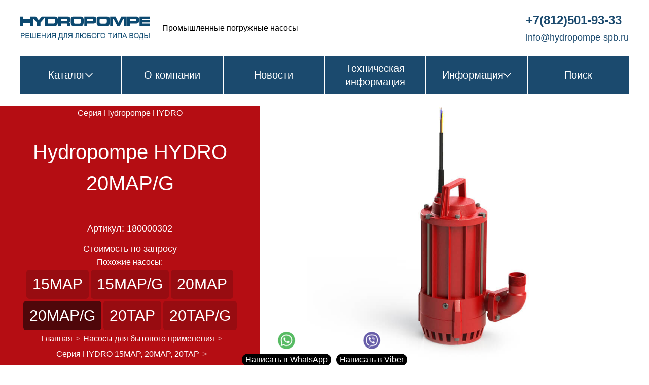

--- FILE ---
content_type: text/html; charset=UTF-8
request_url: https://hydropompe-spb.ru/dom/hydro_15map/hydropompe-hydro-20map-g/
body_size: 7924
content:
<!DOCTYPE html><html class="Chrome"><head><meta name="yandex-verification" content="5c37dc31d2c748c4" /><meta charset="utf-8"><meta http-equiv="X-UA-Compatible" content="IE=edge"><title>Hydropompe HYDRO 20MAP/G - Купить погружной насос для чистой и грязной воды бытовой</title><script>(function(e,c){e[c]=e[c].replace(/(ua_js_)no/g,"$1yes");})(document.documentElement,"className");</script><meta name="keywords" content="Hydropompe HYDRO 20MAP/G, Погружной дренажный насос, Погружной дренажный насос с открытым рабочим колесом и поплавковым выключателем, Hydropompe HYDRO 20MAP/G с открытым рабочим колесом и поплавковым выключателем, Погружной дренажный насос для чистой и грязной воды, Hydropompe HYDRO 20MAP/G для чистой и грязной воды, Погружной дренажный насос для строительных площадок, подвалов, дренажных колодцев, Hydropompe HYDRO 20MAP/G для строительных площадок, подвалов, дренажных колодцев"/><meta name="description" content="Купить погружной дренажный насос с открытым рабочим колесом и поплавковым выключателем Hydropompe HYDRO 20MAP/G для дома и участка. Насос для строительных площадок, подвалов, дренажных колодцев с доставкой по Москве, СПБ и РФ по выгодной цене."/><meta property="og:title" content="Hydropompe HYDRO 20MAP/G - Купить погружной насос для чистой и грязной воды бытовой"/><meta property="og:description" content="Купить погружной дренажный насос с открытым рабочим колесом и поплавковым выключателем Hydropompe HYDRO 20MAP/G для дома и участка. Насос для строительных площадок, подвалов, дренажных колодцев с доставкой по Москве, СПБ и РФ по выгодной цене."/><meta property="og:type" content="website" /><meta property="og:url" content="https://hydropompe-spb.ru/dom/hydro_15map/hydropompe-hydro-20map-g/" /><meta property="og:image" content="/i/hydropompe/hydro/hydropompe_hydro_15map_20map_20tap_01.jpg" /><meta http-equiv="Reply-to" content="info@hydropompe-spb.ru"><meta name="viewport" content="width=device-width, initial-scale=1"/><meta name="HandheldFriendly" content="true"/><meta name="yes" content="yes"/><meta name="apple-mobile-web-app-status-bar-style" content="black" /><meta name="application-name" content="MVK "/><meta name="msapplication-tooltip" content="Description"/><meta http-equiv="cleartype" content="on"/><link rel="shortcut icon" href="/tpl/hydropompe-spb.ru/favicon.ico"><meta name="msapplication-window" content="width=400;height=300"/><meta http-equiv="X-UA-Compatible" content="IE=edge"/><meta http-equiv="msthemecompatible" content="no"/><meta name="SKYPE_TOOLBAR" content="SKYPE_TOOLBAR_PARSER_COMPATIBLE"/><link rel="stylesheet" href="/tpl/hydropompe-spb.ru/index.old.css" /><link rel="stylesheet" href="/tpl/hydropompe-spb.ru/index.min.css" /><script src="/tpl/hydropompe-spb.ru/index.old.js"></script></head><body class="page page_theme_main"><div class='header-new i-bem' data-bem='{"header-new":{}}'> <div class='header-new__content'> <div class='header-new__logo'><div class='logo'><a class='link link__control i-bem' data-bem='{"link":{}}' role='link' href='/'><img class='image' src='/tpl/hydropompe-spb.ru/img/logo.svg'></a></div></div> <div class='header-new__description'>Промышленные погружные насосы</div> <div class='header-new__right-col'> <div class='header-new__phone'><a class='link link__control i-bem' data-bem='{"link":{}}' role='link' href='tel:+78125019333'>+7(812)501-93-33</a></div> <div class='header-new__mail'><a class='link link__control i-bem' data-bem='{"link":{}}' role='link' href='mailto:info@hydropompe-spb.ru'>info@hydropompe-spb.ru</a></div> </div> <div class='header-new__icons'> <span class='icon icon_size_xl icon_menu-search show-form i-bem' data-bem='{"show-form":{}}'></span> <a class='link link__control i-bem' data-bem='{"link":{}}' role='link' href='mailto:info@hydropompe-spb.ru'><span class='icon icon_size_xl icon_menu-mail'></span></a> <a class='link link__control i-bem' data-bem='{"link":{}}' role='link' href='tel:+78125019333'><span class='icon icon_size_xl icon_menu-phone'></span></a> <span class='icon icon_size_xl icon_menu-burger pushy-link pushy-link_border_none'></span> </div> <div class='header-new__menu'> <nav class='menu-top i-bem' data-bem='{"menu-top":{}}' itemcsope itemtype='http://schema.org/SiteNavigationElement'> <ul class='menu-top__ul menu-top__ul_level_1' itemprop='about' itemscope itemtype='http://schema.org/ItemList'> <li class='menu-top__li menu-top__li_livel_1 menu-top__li_drop_down' itemprop='itemListElement' itemscope itemtype='http://schema.org/ItemList'> <a class='link link__control i-bem' data-bem='{"link":{}}' itemprop='url' role='link' href='/'>Каталог<span class='icon icon_size_s icon_navigation-chewron-down'></span><meta itemprop='name' content='Каталог'></a> <ul class='menu-top__ul menu-top__ul_level_2 menu-top__ul_drop-down_hidden' itemprop='itemListElement' itemscope itemtype='http://schema.org/ItemList'> <li class='menu-top__li menu-top__li_livel_2 menu-top__li_drop_down' itemprop='itemListElement' itemscope itemtype='http://schema.org/ItemList'> <a class='link link__control i-bem' data-bem='{"link":{}}' itemprop='url' role='link' href='#'>Модели<span class='icon icon_size_s icon_navigation-chewron-down'></span></a><meta itemprop='name' content='Модели'> <ul class='menu-top__ul menu-top__ul_level_3 menu-top__ul_drop-down_hidden' itemprop='itemListElement' itemscope itemtype='http://schema.org/ItemList'> <li class='menu-top__li menu-top__li_livel_3' itemprop='itemListElement' itemscope itemtype='http://schema.org/ItemList'><a class='link link__control i-bem' data-bem='{"link":{}}' itemprop='url' role='link' href='/hydro/'><img class='image' src='/tpl/hydropompe-spb.ru/img/hydro.webp' alt=''><div class='livel-text'><div class='livel-text__title'>Hydro</div><div class='livel-text__subtitle'>Чистая и мутная вода</div></div></a><meta itemprop='name' content='Hydro Чистая и мутная вода'></li> <li class='menu-top__li menu-top__li_livel_3' itemprop='itemListElement' itemscope itemtype='http://schema.org/ItemList'><a class='link link__control i-bem' data-bem='{"link":{}}' itemprop='url' role='link' href='/f/'><img class='image' src='/tpl/hydropompe-spb.ru/img/f.webp' alt=''><div class='livel-text'><div class='livel-text__title'>F</div><div class='livel-text__subtitle'>Сточные воды</div></div></a><meta itemprop='name' content='F Сточные воды'></li> <li class='menu-top__li menu-top__li_livel_3' itemprop='itemListElement' itemscope itemtype='http://schema.org/ItemList'><a class='link link__control i-bem' data-bem='{"link":{}}' itemprop='url' role='link' href='/ftr/'><img class='image' src='/tpl/hydropompe-spb.ru/img/ftr.webp' alt=''><div class='livel-text'><div class='livel-text__title'>FTR</div><div class='livel-text__subtitle'>С измельчителем</div></div></a><meta itemprop='name' content='FTR С измельчителем'></li> <li class='menu-top__li menu-top__li_livel_3' itemprop='itemListElement' itemscope itemtype='http://schema.org/ItemList'><a class='link link__control i-bem' data-bem='{"link":{}}' itemprop='url' role='link' href='/px/'><img class='image' src='/tpl/hydropompe-spb.ru/img/px.webp' alt=''><div class='livel-text'><div class='livel-text__title'>PX</div><div class='livel-text__subtitle'>С двигателем постоянного тока</div></div></a><meta itemprop='name' content='PX С двигателем постоянного тока'></li> <li class='menu-top__li menu-top__li_livel_3' itemprop='itemListElement' itemscope itemtype='http://schema.org/ItemList'><a class='link link__control i-bem' data-bem='{"link":{}}' itemprop='url' role='link' href='/tanks/'><img class='image' src='/tpl/hydropompe-spb.ru/img/solutions.webp' alt=''><div class='livel-text'><div class='livel-text__title'>SOLUTIONS</div><div class='livel-text__subtitle'>Гидроаккумуляторы</div></div></a><meta itemprop='name' content='Solutions Гидроаккумуляторы'></li> </ul> </li> <li class='menu-top__li menu-top__li_livel_2 menu-top__li_drop_down' itemprop='itemListElement' itemscope itemtype='http://schema.org/ItemList'> <a class='link link__control i-bem' data-bem='{"link":{}}' itemprop='url' role='link' href='#'>Жидкости<span class='icon icon_size_s icon_navigation-chewron-down'></span></a> <meta itemprop='name' content='Жидкости'> <ul class='menu-top__ul menu-top__ul_level_3 menu-top__ul_drop-down_hidden' itemprop='itemListElement' itemscope itemtype='http://schema.org/ItemList'> <li class='menu-top__li menu-top__li_livel_3' itemprop='itemListElement' itemscope itemtype='http://schema.org/ItemList'><a class='link link__control i-bem' data-bem='{"link":{}}' itemprop='url' role='link' href='/clear/'><img class='image' src='/tpl/hydropompe-spb.ru/img/pure.webp' alt=''><div class='livel-text'><div class='livel-text__subtitle'>Чистая вода</div></div></a><meta itemprop='name' content='Чистая вода'></li> <li class='menu-top__li menu-top__li_livel_3' itemprop='itemListElement' itemscope itemtype='http://schema.org/ItemList'><a class='link link__control i-bem' data-bem='{"link":{}}' itemprop='url' role='link' href='/dirty/'><img class='image' src='/tpl/hydropompe-spb.ru/img/dirty.webp' alt=''><div class='livel-text'><div class='livel-text__subtitle'>Грязная вода</div></div></a><meta itemprop='name' content='Грязная вода'></li> <li class='menu-top__li menu-top__li_livel_3' itemprop='itemListElement' itemscope itemtype='http://schema.org/ItemList'><a class='link link__control i-bem' data-bem='{"link":{}}' itemprop='url' role='link' href='/waste/'><img class='image' src='/tpl/hydropompe-spb.ru/img/waste.webp' alt=''><div class='livel-text'><div class='livel-text__subtitle'>Сточная вода</div></div></a><meta itemprop='name' content='Сточная вода'></li> <li class='menu-top__li menu-top__li_livel_3' itemprop='itemListElement' itemscope itemtype='http://schema.org/ItemList'><a class='link link__control i-bem' data-bem='{"link":{}}' itemprop='url' role='link' href='/abrasive/'><img class='image' src='/tpl/hydropompe-spb.ru/img/abrasive.webp' alt=''><div class='livel-text'><div class='livel-text__subtitle'>Абразивные частицы</div></div></a><meta itemprop='name' content='Абразивные частицы'></li> <li class='menu-top__li menu-top__li_livel_3' itemprop='itemListElement' itemscope itemtype='http://schema.org/ItemList'><a class='link link__control i-bem' data-bem='{"link":{}}' itemprop='url' role='link' href='/grind/'><img class='image' src='/tpl/hydropompe-spb.ru/img/particles.webp' alt=''><div class='livel-text'><div class='livel-text__subtitle'>С измельчением</div></div></a><meta itemprop='name' content='С измельчением'></li> </ul> </li> <li class='menu-top__li menu-top__li_livel_2 menu-top__li_drop_down' itemprop='itemListElement' itemscope itemtype='http://schema.org/ItemList'> <a class='link link__control i-bem' data-bem='{"link":{}}' itemprop='url' role='link' href='#'>Применение<span class='icon icon_size_s icon_navigation-chewron-down'></span></a> <meta itemprop='name' content='Применение'> <ul class='menu-top__ul menu-top__ul_level_3 menu-top__ul_drop-down_hidden' itemprop='itemListElement' itemscope itemtype='http://schema.org/ItemList'> <li class='menu-top__li menu-top__li_livel_3' itemprop='itemListElement' itemscope itemtype='http://schema.org/ItemList'><a class='link link__control i-bem' data-bem='{"link":{}}' itemprop='url' role='link' href='/dom/'><img class='image' src='/tpl/hydropompe-spb.ru/img/home.webp' alt=''><div class='livel-text'><div class='livel-text__subtitle'>Бытовой сектор</div></div></a><meta itemprop='name' content='Бытовой сектор'></li> <li class='menu-top__li menu-top__li_livel_3' itemprop='itemListElement' itemscope itemtype='http://schema.org/ItemList'><a class='link link__control i-bem' data-bem='{"link":{}}' itemprop='url' role='link' href='/gkh/'><img class='image' src='/tpl/hydropompe-spb.ru/img/utility.webp' alt=''><div class='livel-text'><div class='livel-text__subtitle'>Коммунальный сектор</div></div></a><meta itemprop='name' content='Коммунальный сектор'></li> <li class='menu-top__li menu-top__li_livel_3' itemprop='itemListElement' itemscope itemtype='http://schema.org/ItemList'><a class='link link__control i-bem' data-bem='{"link":{}}' itemprop='url' role='link' href='/prom/'><img class='image' src='/tpl/hydropompe-spb.ru/img/industrial.webp' alt=''><div class='livel-text'><div class='livel-text__subtitle'>Промышленный сектор</div></div></a><meta itemprop='name' content='Промышленный сектор'></li> <li class='menu-top__li menu-top__li_livel_3' itemprop='itemListElement' itemscope itemtype='http://schema.org/ItemList'><a class='link link__control i-bem' data-bem='{"link":{}}' itemprop='url' role='link' href='/ochist/'><img class='image' src='/tpl/hydropompe-spb.ru/img/cleaning.webp' alt=''><div class='livel-text'><div class='livel-text__subtitle'>Очистительный сектор</div></div></a><meta itemprop='name' content='Очистительный сектор'></li> <li class='menu-top__li menu-top__li_livel_3' itemprop='itemListElement' itemscope itemtype='http://schema.org/ItemList'><a class='link link__control i-bem' data-bem='{"link":{}}' itemprop='url' role='link' href='/stroy/'><img class='image' src='/tpl/hydropompe-spb.ru/img/construction.webp' alt=''><div class='livel-text'><div class='livel-text__subtitle'>Строительный сектор</div></div></a><meta itemprop='name' content='Строительный сектор'></li> </ul> </li> </ul> </li> <li class='menu-top__li menu-top__li_livel_1 menu-top__li_drop_down' itemprop='itemListElement' itemscope itemtype='http://schema.org/ItemList'><a class='link link__control i-bem' data-bem='{"link":{}}' itemprop='url' role='link' href='/about/'>О компании</a><meta itemprop='name' content='О компании'></li> <li class='menu-top__li menu-top__li_livel_1' itemprop='itemListElement' itemscope itemtype='http://schema.org/ItemList'><a class='link link__control i-bem' data-bem='{"link":{}}' itemprop='url' role='link' href='/news/'>Новости</a><meta itemprop='name' content='Новости'></li> <li class='menu-top__li menu-top__li_livel_1' itemprop='itemListElement' itemscope itemtype='http://schema.org/ItemList'><a class='link link__control i-bem' data-bem='{"link":{}}' itemprop='url' role='link' href='/techinfo/'>Техническая информация</a><meta itemprop='name' content='Техническая информация'></li> <li class='menu-top__li menu-top__li_livel_1 menu-top__li_drop_down' itemprop='itemListElement' itemscope itemtype='http://schema.org/ItemList'><a class='link link__control i-bem' data-bem='{"link":{}}' itemprop='url' role='link' href='#'>Информация<span class='icon icon_size_s icon_navigation-chewron-down'></span><meta itemprop='name' content='Информация'></a> <ul class='menu-top__ul menu-top__ul_level_2 menu-top__ul_drop-down_hidden' itemprop='itemListElement' itemscope itemtype='http://schema.org/ItemList'> <li class='menu-top__li menu-top__li_livel_2' itemprop='itemListElement' itemscope itemtype='http://schema.org/ItemList'><a class='link link__control i-bem' data-bem='{"link":{}}' itemprop='url' role='link' href='/sert/'>Гарантии и сертификаты</a><meta itemprop='name' content='Гарантии и сертификаты'></li> <li class='menu-top__li menu-top__li_livel_2 menu-top__li_drop_down' itemprop='itemListElement' itemscope itemtype='http://schema.org/ItemList'><a class='link link__control i-bem' data-bem='{"link":{}}' itemprop='url' role='link' href='/pay/'>Оплата и доставка</a><meta itemprop='name' content='Оплата и доставка'></li> <li class='menu-top__li menu-top__li_livel_2' itemprop='itemListElement' itemscope itemtype='http://schema.org/ItemList'><a class='link link__control i-bem' data-bem='{"link":{}}' itemprop='url' role='link' href='/benefits/'>Преимущества</a><meta itemprop='name' content='Преимущества'></li> <li class='menu-top__li menu-top__li_livel_2' itemprop='itemListElement' itemscope itemtype='http://schema.org/ItemList'><a class='link link__control i-bem' data-bem='{"link":{}}' itemprop='url' role='link' href='/support/'>Служба поддержки</a><meta itemprop='name' content='Служба поддержки'></li> </ul> </li> <li class='menu-top__li menu-top__li_livel_1 menu-top__li_drop_down' itemprop='itemListElement' itemscope itemtype='http://schema.org/ItemList'> <a class='link link__control i-bem' data-bem='{"link":{}}' itemprop='url' role='link' href='#'>Поиск</a> <meta itemprop='name' content='Поиск'> <div class='menu-top__ul menu-top__ul_level_2 menu-top__ul_drop-down_hidden menu-top__ul_search'> <form class='form-search i-bem' data-bem='{"form-search":{}}' method='GET' id='form-search'> <div class='form-search__wrapp'> <div class='form-field form-field_type_input'><span class='input input_width_available i-bem' data-bem='{"button":{}}'> <span class='input__box'><input class='input__control' name='search' placeholder='Поиск...'></span></span> <button class='button button_view_plain button_theme_islands button_type_submit button__control i-bem' data-bem='{"button":{}}' role='button' type='submit'><span class='icon icon_size_m icon_menu-search'></span></button> </div> </div> </form> </div> </li> </ul> </nav> </div> </div> <div class='site-overlay'></div> <nav class='pushy pushy-right'> <div class='pushy-content'> <div class='pushy-content__top'>Меню<div class='pushy-link pushy-link_icon pushy-link_border_none'><span class='icon icon_size_s icon_menu-close'></span></div></div> <ul class='ul ul_level_1'> <li class='pushy-submenu pushy-submenu_livel_1'> <button class='button button__control i-bem' data-bem='{"button":{}}' role='button' type='button'>Каталог</button> <ul class='ul ul_level_2'> <li class='pushy-submenu pushy-submenu_livel_2'> <button class='button button__control i-bem' data-bem='{"button":{}}' role='button' type='button'>Модели</button> <ul class='ul ul_level_3'> <li class='pushy-link pushy-link_livel_3'><a class='link link__control i-bem' data-bem='{"link":{}}' role='link' href='/hydro/'><img class='image' src='/tpl/hydropompe-spb.ru/img/hydro.webp' alt=''><div class='link-text'><div class='link-text__title'>HYDRO</div><div class='link-text__subtitle'>Чистая и мутная вода</div></div></a></li> <li class='pushy-link pushy-link_livel_3'><a class='link link__control i-bem' data-bem='{"link":{}}' role='link' href='/f/'><img class='image' src='/tpl/hydropompe-spb.ru/img/f.webp' alt=''><div class='link-text'><div class='link-text__title'>F</div><div class='link-text__subtitle'>Сточные воды</div></div></a></li> <li class='pushy-link pushy-link_livel_3'><a class='link link__control i-bem' data-bem='{"link":{}}' role='link' href='/ftr/'><img class='image' src='/tpl/hydropompe-spb.ru/img/ftr.webp' alt=''><div class='link-text'><div class='link-text__title'>FTR</div><div class='link-text__subtitle'>С измельчителем</div></div></a></li> <li class='pushy-link pushy-link_livel_3'><a class='link link__control i-bem' data-bem='{"link":{}}' role='link' href='/px/'><img class='image' src='/tpl/hydropompe-spb.ru/img/px.webp' alt=''><div class='link-text'><div class='link-text__title'>PX</div><div class='link-text__subtitle'>С двигателем постоянного тока</div></div></a></li> <li class='pushy-link pushy-link_livel_3'><a class='link link__control i-bem' data-bem='{"link":{}}' role='link' href='/tanks/'><img class='image' src='/tpl/hydropompe-spb.ru/img/solutions.webp' alt=''><div class='link-text'><div class='link-text__title'>SOLUTIONS</div><div class='link-text__subtitle'>Гидроаккумуляторы</div></div></a></li> </ul> </li> <li class='pushy-submenu pushy-submenu_livel_2'> <button class='button button__control i-bem' data-bem='{"button":{}}' role='button' type='button'>Жидкости</button> <ul class='ul ul_level_3'> <li class='pushy-link pushy-link_livel_3'><a class='link link__control i-bem' data-bem='{"link":{}}' role='link' href='/clear/'><img class='image' src='/tpl/hydropompe-spb.ru/img/pure.webp' alt=''><div class='link-text'><div class='link-text__title'>Чистая вода</div></div></a></li> <li class='pushy-link pushy-link_livel_3'><a class='link link__control i-bem' data-bem='{"link":{}}' role='link' href='/dirty/'><img class='image' src='/tpl/hydropompe-spb.ru/img/dirty.webp' alt=''><div class='link-text'><div class='link-text__title'>Грязная вода</div></div></a></li> <li class='pushy-link pushy-link_livel_3'><a class='link link__control i-bem' data-bem='{"link":{}}' role='link' href='/waste/'><img class='image' src='/tpl/hydropompe-spb.ru/img/waste.webp' alt=''><div class='link-text'><div class='link-text__title'>Сточная вода</div></div></a></li> <li class='pushy-link pushy-link_livel_3'><a class='link link__control i-bem' data-bem='{"link":{}}' role='link' href='/abrasive/'><img class='image' src='/tpl/hydropompe-spb.ru/img/abrasive.webp' alt=''><div class='link-text'><div class='link-text__title'>Абразивные частицы</div></div></a></li> <li class='pushy-link pushy-link_livel_3'><a class='link link__control i-bem' data-bem='{"link":{}}' role='link' href='/grind/'><img class='image' src='/tpl/hydropompe-spb.ru/img/particles.webp' alt=''><div class='link-text'><div class='link-text__title'>С измельчением</div></div></a></li> </ul> </li> <li class='pushy-submenu pushy-submenu_livel_2'><button class='button button__control i-bem' data-bem='{"button":{}}' role='button' type='button'>Применение</button> <ul class='ul ul_level_3'> <li class='pushy-link pushy-link_livel_3'><a class='link link__control i-bem' data-bem='{"link":{}}' role='link' href='/dom/'><img class='image' src='/tpl/hydropompe-spb.ru/img/home.webp' alt=''><div class='link-text'><div class='link-text__title'>Бытовой сектор</div></div></a></li> <li class='pushy-link pushy-link_livel_3'><a class='link link__control i-bem' data-bem='{"link":{}}' role='link' href='/gkh/'><img class='image' src='/tpl/hydropompe-spb.ru/img/utility.webp' alt=''><div class='link-text'><div class='link-text__title'>Коммунальный сектор</div></div></a></li> <li class='pushy-link pushy-link_livel_3'><a class='link link__control i-bem' data-bem='{"link":{}}' role='link' href='/prom/'><img class='image' src='/tpl/hydropompe-spb.ru/img/industrial.webp' alt=''><div class='link-text'><div class='link-text__title'>Промышленный сектор</div></div></a></li> <li class='pushy-link pushy-link_livel_3'><a class='link link__control i-bem' data-bem='{"link":{}}' role='link' href='/ochist/'><img class='image' src='/tpl/hydropompe-spb.ru/img/cleaning.webp' alt=''><div class='link-text'><div class='link-text__title'>Очистительный сектор</div></div></a></li> <li class='pushy-link pushy-link_livel_3'><a class='link link__control i-bem' data-bem='{"link":{}}' role='link' href='/stroy/'><img class='image' src='/tpl/hydropompe-spb.ru/img/construction.webp' alt=''><div class='link-text'><div class='link-text__title'>Строительный сектор</div></div></a></li> </ul> </li> </ul> </li> <li class='pushy-link pushy-link_livel_1'><a class='link link__control i-bem' data-bem='{"link":{}}' role='link' href='/about/'>О компании</a></li> <li class='pushy-link pushy-link_livel_1'><a class='link link__control i-bem' data-bem='{"link":{}}' role='link' href='/news/'>Новости</a></li> <li class='pushy-link pushy-link_livel_2'><a class='link link__control i-bem' data-bem='{"link":{}}' role='link' href='/techinfo/'>Техническая информация</a></li> <li class='pushy-submenu pushy-submenu_livel_1'> <button class='button button__control i-bem' data-bem='{"button":{}}' role='button' type='button'>Информация</button> <ul class='ul ul_level_2'> <li class='pushy-link pushy-link_livel_2'><a class='link link__control i-bem' data-bem='{"link":{}}' role='link' href='/sert/'>Гарантии и сертификаты</a></li> <li class='pushy-link pushy-link_livel_1'><a class='link link__control i-bem' data-bem='{"link":{}}' role='link' href='/pay/'>Оплата и доставка</a></li> <li class='pushy-link pushy-link_livel_2'><a class='link link__control i-bem' data-bem='{"link":{}}' role='link' href='/benefits/'>Преимущества</a></li> <li class='pushy-link pushy-link_livel_2'><a class='link link__control i-bem' data-bem='{"link":{}}' role='link' href='/support/'>Служба поддержки</a></li> </ul> </li> </ul> </div> </nav> </div><div id="page"><div class="lpbg lpbg1 flex"><div class="lpbg1_left flex flex-col"><div class="upmenu flex0">Серия Hydropompe HYDRO</div><h2 class="head_h1 flex0">Hydropompe HYDRO 20MAP/G</h2><h2 class="flex0 product_price_articul product_price_title">Артикул: 180000302</h2><div class="product_price_title flex0">Стоимость по запросу</div><div class="flex-sp"></div><div class="submenu flex0"><div class="head_as"><div class="head_as_h">Похожие насосы:</div><a class="head_a" href="/dom/hydro_15map/hydropompe-hydro-15map/">15MAP</a><a class="head_a" href="/dom/hydro_15map/hydropompe-hydro-15map-g/">15MAP/G</a><a class="head_a" href="/dom/hydro_15map/hydropompe-hydro-20map/">20MAP</a><a class="head_a active" href="/dom/hydro_15map/hydropompe-hydro-20map-g/">20MAP/G</a><a class="head_a" href="/dom/hydro_15map/hydropompe-hydro-20tap/">20TAP</a><a class="head_a" href="/dom/hydro_15map/hydropompe-hydro-20tap-g/">20TAP/G</a></div></div><div class="flex-sp"></div><div class="breadcrumbs flex0" itemscope="" itemtype="http://schema.org/BreadcrumbList"><span itemprop="itemListElement" itemscope itemtype="http://schema.org/ListItem"><a href="/" itemprop="item"><span itemprop="name">Главная</span><meta itemprop="position" content="1"/></a></span>&gt;<span itemprop="itemListElement" itemscope itemtype="http://schema.org/ListItem"><a href="/dom/" itemprop="item"><span itemprop="name">Насосы для бытового применения</span><meta itemprop="position" content="2"/></a></span>&gt;<span itemprop="itemListElement" itemscope itemtype="http://schema.org/ListItem"><a href="/dom/hydro_15map/" itemprop="item"><span itemprop="name">Серия HYDRO 15MAP, 20MAP, 20TAP</span><meta itemprop="position" content="3"/></a></span>&gt;<span itemprop="itemListElement" itemscope itemtype="http://schema.org/ListItem"><a href="/dom/hydro_15map//hydropompe-hydro-20map-g/" itemprop="item"><span itemprop="name">Hydropompe HYDRO 20MAP/G</span><meta itemprop="position" content="4"/></a></span></div></div><div class="lpbg1_right"><div class="page_img page_img_prod" style="background-image:url('/i/hydropompe/hydro/hydropompe_hydro_15map_20map_20tap_01.jpg')"></div></div></div>

<div class="lpbg lpbg3"><span itemscope itemtype="http://schema.org/Product"><h1 itemprop="name">Hydropompe HYDRO 20MAP/G для чистой и грязной воды</h1><meta itemprop="category" content="Насосы для бытового применения/Серия HYDRO 15MAP, 20MAP, 20TAP/Hydropompe HYDRO 20MAP/G" /><meta itemprop="brand" content="Hydropompe" /><span itemprop="offers" itemscope itemtype="http://schema.org/Offer"><meta itemprop="price" content="0" /><meta itemprop="priceCurrency" content="RUB" /></span><span itemprop="aggregateRating" itemscope itemtype="https://schema.org/AggregateRating"><meta itemprop="ratingValue" content="4.6" /><meta itemprop="reviewCount" content="5875" /></span><span itemprop="additionalProperty" itemscope itemtype="http://schema.org/PropertyValue"><meta itemprop="name" content="Рабочая среда" /><meta itemprop="value" content="слабозагрязненная вода" /></span><span itemprop="additionalProperty" itemscope itemtype="http://schema.org/PropertyValue"><meta itemprop="name" content="Производительность (м³/час)" /><meta itemprop="value" content="25.2" /></span><span itemprop="additionalProperty" itemscope itemtype="http://schema.org/PropertyValue"><meta itemprop="name" content="Напор (м)" /><meta itemprop="value" content="32" /></span><span itemprop="additionalProperty" itemscope itemtype="http://schema.org/PropertyValue"><meta itemprop="name" content="Мощность (кВт)" /><meta itemprop="value" content="2.4" /></span><span itemprop="additionalProperty" itemscope itemtype="http://schema.org/PropertyValue"><meta itemprop="name" content="Напряжение (В)" /><meta itemprop="value" content="220" /></span><span itemprop="additionalProperty" itemscope itemtype="http://schema.org/PropertyValue"><meta itemprop="name" content="Тип насоса" /><meta itemprop="value" content="дренажный" /></span><span itemprop="additionalProperty" itemscope itemtype="http://schema.org/PropertyValue"><meta itemprop="name" content="Вид насоса" /><meta itemprop="value" content="погружной" /></span><span itemprop="additionalProperty" itemscope itemtype="http://schema.org/PropertyValue"><meta itemprop="name" content="Серия насоса" /><meta itemprop="value" content="HYDRO" /></span><span itemprop="additionalProperty" itemscope itemtype="http://schema.org/PropertyValue"><meta itemprop="name" content="Тип серии насоса" /><meta itemprop="value" content="Погружные дренажные насосы" /></span><span itemprop="additionalProperty" itemscope itemtype="http://schema.org/PropertyValue"><meta itemprop="name" content="Особенность" /><meta itemprop="value" content="с открытым рабочим колесом и поплавковым выключателем" /></span><span itemprop="additionalProperty" itemscope itemtype="http://schema.org/PropertyValue"><meta itemprop="name" content="Типы жидкостей" /><meta itemprop="value" content="для чистой и грязной воды" /></span><span itemprop="additionalProperty" itemscope itemtype="http://schema.org/PropertyValue"><meta itemprop="name" content="Виды использования" /><meta itemprop="value" content="для строительных площадок, подвалов, дренажных колодцев" /></span><span itemprop="additionalProperty" itemscope itemtype="http://schema.org/PropertyValue"><meta itemprop="name" content="Длина кабеля (м)" /><meta itemprop="value" content="10" /></span><span itemprop="additionalProperty" itemscope itemtype="http://schema.org/PropertyValue"><meta itemprop="name" content="Высота" /><meta itemprop="value" content="469" /></span><span itemprop="additionalProperty" itemscope itemtype="http://schema.org/PropertyValue"><meta itemprop="name" content="Ширина" /><meta itemprop="value" content="191" /></span><span itemprop="additionalProperty" itemscope itemtype="http://schema.org/PropertyValue"><meta itemprop="name" content="Длина" /><meta itemprop="value" content="290" /></span><span itemprop="additionalProperty" itemscope itemtype="http://schema.org/PropertyValue"><meta itemprop="name" content="Вес (кг)" /><meta itemprop="value" content="25" /></span><span itemprop="description"><div class="vr_block"><p><b>Hydropompe HYDRO 20MAP/G</b> — Погружной дренажный насос Hydropompe HYDRO с двойной открытой крыльчаткой и поплавковым выключателем для чистой и грязной жидкости.</p><div class="vr-right-bl_ser">  <div class="vr-right-bl_ser__ser">Серия HYDRO</div><div class="vr-right-bl_ser__model">Hydropompe HYDRO 20MAP/G</div><div class="vr-right-bl_ser__desc vr_flex vr_flex-vm"> <div class="vr_flex-sp"><img src="https://cdn.mvk-spb.ru/mvk/hydropompe/hydro/open_impeller.jpg"/><br>Двойная<br>открытая<br>крыльчатка</div><div class="vr_flex-sp">Напор до<br><span class="vr-right-bl_ser__desc-big">31</span><br> метра</div><div class="vr_flex-sp"><span class="vr-right-bl_ser__desc-big">220</span> Вт<br><span class="vr-right-bl_ser__desc-big">50</span> Гц<br>2 полюса</div></div> <div class="vr-right-bl_ser__text"><p><b>Максимальная температура перекачиваемой жидкости</b><br>+40 °С</p><p><b>pH перекачиваемой жидкости</b><br>5 ÷ 8</p><p><b>Максимальная глубина погружения</b><br>20 м</p><p><b>Плотность жидкости</b><br>1,0 кг/дм³</p><p><b>Минимальная глубина погружения</b><br>331 мм</p><p><b>Свободный проход</b><br>6 мм</p><p><b>Максимальное количество пусков в час</b><br>20</p><p><b>Уровень акустического давления</b><br><70 дБ (A)</p></div> </div><p>Погружные дренажные насосы Hydropompe HYDRO 20MAP/G с двойным открытым рабочим колесом применяются для бытового и промышленного сектора. Насосы рассчитаны на работу с чистой с загрязненной жидкостью. Используются в затопленных помещениях, в сточных колодцах, в строительной сфере. Насосы могут быть использованы как переноснные насосы, так и в стационарных условиях. В стационарных условиях рекомендуется установка со пультом управления и с поплавком для автоматической работы. </p><p> Максимальный размер абразивных частиц в загрязненной воде составляет 6 мм. </p><h2>Материалы </h2><p><b>Корпус насоса</b><br>Алюминиевый сплав Anticorodal</p><p><b>Корпус двигателя</b><br>Алюминиевый сплав EN-AW 6060</p><p><b>Покрытие</b><br>Алюминиевый сплав Anticorodal</p><p><b>Крыльчатка</b><br>Чугун EN GJL 200 (UNI EN 1561)</p><p><b>Пластина износа</b><br>Нержавеющая сталь AISI 304</p><p><b>Торцевое уплотнение</b><br>Карбид кремния / карбид кремния (SiC / SiC)</p><p><b>Вал двигателя</b><br>Нержавеющая сталь AISI 431</p><p><b>Фильтр</b><br>Алюминиевый сплав Anticorodal</p><p><b>Болты и гайки</b><br>Нержавеющая сталь марки А2</p><p><b>Кабель</b><br>10 метров типа H07RN-F<br>Однофазный с кабелем 4G2,5 мм², конденсаторной коробкой и вилкой SCHUKO (CEE 7 / VII)</p><h2>Двигатель</h2>Электродвигатель асинхронный с короткозамкнутым ротором в масляной ванне.<br/>Класс изоляции F<br/>Степень защиты IP68<br/>2-полюсный; 50 Гц<br/>Значения основного напряжения и относительный допуск по отношению к номинальному значению напряжения:<br/> <h2>Опции по запросу</h2>Частота 60 Гц<br/>Другие напряжения<br/>С пищевым белым маслом <h2>Технические характеристики </h2><p> Ниже приведена сравнительная таблица технических характеристик насоса Hydropompe HYDRO 20MAP/G и характеристик других насосов серии Hydropompe HYDRO. </p> <table class="vr_tbl_tech"><tr><th rowspan="2">Модель</th><th rowspan="2">P1<br>кВт</th><th colspan="2">P2</th><th rowspan="2">Напряжение<br>V</th><th rowspan="2">Ток<br>A</th><th colspan="2">Конденсатор</th><th rowspan="2">Кабель<br>м</th><th rowspan="2">Вес<br>кг</th></tr> <tr><th>кВт</th><th>CV</th><th>µF</th><th>V</th></tr><tr><td class="vr_tbl_tech--left vr_tbl_tech--name"> Hydropompe HYDRO 15MAP <br> Hydropompe HYDRO 15MAP/G </td><td>2,2</td><td>1,40</td><td>1,90</td><td>230 (1~)</td><td>12,0</td><td>25</td><td>450</td><td>10</td><td>22</td></tr><tr class="vr_tbl_tech--row_sel"><td class="vr_tbl_tech--left vr_tbl_tech--name"> Hydropompe HYDRO 20MAP <br><b> Hydropompe HYDRO 20MAP/G </b></td><td>2,4</td><td>1,80</td><td>2,40</td><td>230 (1~)</td><td>14,0</td><td>30</td><td>450</td><td>10</td><td>25</td></tr><tr><td class="vr_tbl_tech--left vr_tbl_tech--name"> Hydropompe HYDRO 20TAP <br> Hydropompe HYDRO 20TAP/G </td><td>2,4</td><td>1,80</td><td>2,40</td><td>230/400 (3~)</td><td>8,0/4,6</td><td>-</td><td>-</td><td>10</td><td>22</td></tr></table> <h2>Производительность</h2><p style="text-align: center"> <img src="https://cdn.mvk-spb.ru/mvk/hydropompe/hydro/hydropompe_hydro_15map_20map_20tap_04.jpg" alt="Погружной дренажный насос Hydropompe HYDRO 20MAP/G с двойной открытой крыльчаткой: График производительности 1" title="Погружной дренажный насос Hydropompe HYDRO 20MAP/G с двойной открытой крыльчаткой: График производительности 1" itemprop="image" class="vr-img-lightbox"><div class="zoom"></div> </p><p style="text-align: center"> <img src="https://cdn.mvk-spb.ru/mvk/hydropompe/hydro/hydropompe_hydro_15map_20map_20tap_05.jpg" alt="Погружной дренажный насос Hydropompe HYDRO 20MAP/G с двойной открытой крыльчаткой: График производительности 2" title="Погружной дренажный насос Hydropompe HYDRO 20MAP/G с двойной открытой крыльчаткой: График производительности 2" itemprop="image" class="vr-img-lightbox"><div class="zoom"></div> </p> <table class="vr_tbl_tech"><tr><th rowspan="4" class="vr-td_hide"></th><th colspan="17">Производительность</th></tr><tr><td>л/с</td><td>0</td><td>1</td><td>2</td><td>3</td><td>4</td><td>5</td><td>6</td><td>7</td></tr><tr><td>м³/ч</td><td>0</td><td>3.6</td><td>7.2</td><td>10.8</td><td>14.4</td><td>18</td><td>21.6</td><td>25.2</td></tr><tr><td>л/мин</td><td>0</td><td>60</td><td>120</td><td>180</td><td>240</td><td>300</td><td>360</td><td>420</td></tr><tr><th>Модель</th><th>№</th><th colspan="16">Напор H (метры)</th></tr><tr><td class="vr_tbl_tech--left vr_tbl_tech--name"> Hydropompe HYDRO 15MAP <br> Hydropompe HYDRO 15MAP/G </td><td><span class="vr_tbl_tech--row_num">1</span></td><td>31,0</td><td>27,0</td><td>23,0</td><td>19,0</td><td>14,5</td><td>10,0</td><td>5,2</td><td>-</td></tr><tr class="vr_tbl_tech--row_sel"><td class="vr_tbl_tech--left vr_tbl_tech--name"> Hydropompe HYDRO 20MAP <br><b> Hydropompe HYDRO 20MAP/G </b><br> Hydropompe HYDRO 20TAP <br> Hydropompe HYDRO 20TAP/G </td><td><span class="vr_tbl_tech--row_num">2</span></td><td>32,0</td><td>29,5</td><td>26,0</td><td>22,0</td><td>18,0</td><td>13,0</td><td>7,8</td><td>2,0</td></tr></table> <h2>Размеры насосов Hydropompe серии HYDRO</h2><p style="text-align: center"> <img src="https://cdn.mvk-spb.ru/mvk/hydropompe/hydro/hydropompe_hydro_15map_20map_20tap_02.jpg" alt="Погружной дренажный насос Hydropompe HYDRO 20MAP/G с двойной открытой крыльчаткой: Схема с размерами 1" title="Погружной дренажный насос Hydropompe HYDRO 20MAP/G с двойной открытой крыльчаткой: Схема с размерами 1" itemprop="image" class="vr-img-lightbox"><div class="zoom"></div> </p><p style="text-align: center"> <img src="https://cdn.mvk-spb.ru/mvk/hydropompe/hydro/hydropompe_hydro_15map_20map_20tap_03.jpg" alt="Погружной дренажный насос Hydropompe HYDRO 20MAP/G с двойной открытой крыльчаткой: Схема с размерами 2" title="Погружной дренажный насос Hydropompe HYDRO 20MAP/G с двойной открытой крыльчаткой: Схема с размерами 2" itemprop="image" class="vr-img-lightbox"><div class="zoom"></div> </p> <table class="vr_tbl_tech"><tr><th class="vr-td_hide"></th><th>A</th><th>B</th><th>C</th></tr><tr><td class="vr_tbl_tech--left vr_tbl_tech--name"> Hydropompe HYDRO 15MAP <br> Hydropompe HYDRO 20MAP <br> Hydropompe HYDRO 20TAP </td><td>429</td><td></td><td></td></tr><tr class="vr_tbl_tech--row_sel"><td class="vr_tbl_tech--left vr_tbl_tech--name"> Hydropompe HYDRO 15MAP/G <br><b> Hydropompe HYDRO 20MAP/G </b><br> Hydropompe HYDRO 11XM/G <br> Hydropompe HYDRO 11XT/G </td><td>469</td><td>~250</td><td>~570</td></tr></table> </div><link href="https://cdn.mvk-spb.ru/mvk/vr_styles.css" rel="stylesheet" /></span></span></div><div class="lpbg lpbg6"><div class="lpbg6_red"><div class="lpbg6_title">ДВИГАТЕЛЬ</div><div class="lpbg6_desc">Электродвигатель асинхронный с короткозамкнутым ротором в масляной ванне.</div><div class="lpbg6_hr"></div><div class="lpbg6_title">ПОСТАВКА</div><div class="lpbg6_desc"><b>ОДНОФАЗНЫЙ</b><br>
230В ±6% встроенная защита от перегрева и поплавковый выключатель
<br><br>
<b>ТРЕХФАЗНЫЙ</b><br>
230В ±10%<br>
400В ±10%</div></div><div class="lpbg6_blue"><table class="lpbg6_tbl"><tr><th title="Модель">Модель</th><th title="Производительность">Произв.,<br>м³/ч</th><th title="Напор">Напор,<br>м</th><th title="Мощность">Мощн.,<br>кВт</th><th title="Напряжение">Напр.,<br>В</th><th title="Цена">Цена,<br>руб</th></tr><tr><td><a class="product_t" href="/dom/hydro_15map/hydropompe-hydro-15map/">Hydropompe HYDRO 15MAP</a></td><td><a class="product_t" href="/dom/hydro_15map/hydropompe-hydro-15map/">21.6</a></td><td><a class="product_t" href="/dom/hydro_15map/hydropompe-hydro-15map/">31</a></td><td><a class="product_t" href="/dom/hydro_15map/hydropompe-hydro-15map/">2.2</a></td><td><a class="product_t" href="/dom/hydro_15map/hydropompe-hydro-15map/">220</a></td><td><a class="product_t" href="/dom/hydro_15map/hydropompe-hydro-15map/">0</a></td></tr><tr><td><a class="product_t" href="/dom/hydro_15map/hydropompe-hydro-15map-g/">Hydropompe HYDRO 15MAP/G</a></td><td><a class="product_t" href="/dom/hydro_15map/hydropompe-hydro-15map-g/">21.6</a></td><td><a class="product_t" href="/dom/hydro_15map/hydropompe-hydro-15map-g/">31</a></td><td><a class="product_t" href="/dom/hydro_15map/hydropompe-hydro-15map-g/">2.2</a></td><td><a class="product_t" href="/dom/hydro_15map/hydropompe-hydro-15map-g/">220</a></td><td><a class="product_t" href="/dom/hydro_15map/hydropompe-hydro-15map-g/">0</a></td></tr><tr><td><a class="product_t" href="/dom/hydro_15map/hydropompe-hydro-20map/">Hydropompe HYDRO 20MAP</a></td><td><a class="product_t" href="/dom/hydro_15map/hydropompe-hydro-20map/">25.2</a></td><td><a class="product_t" href="/dom/hydro_15map/hydropompe-hydro-20map/">32</a></td><td><a class="product_t" href="/dom/hydro_15map/hydropompe-hydro-20map/">2.4</a></td><td><a class="product_t" href="/dom/hydro_15map/hydropompe-hydro-20map/">220</a></td><td><a class="product_t" href="/dom/hydro_15map/hydropompe-hydro-20map/">0</a></td></tr><tr class="active"><td><a class="product_t" href="/dom/hydro_15map/hydropompe-hydro-20map-g/">Hydropompe HYDRO 20MAP/G</a></td><td><a class="product_t" href="/dom/hydro_15map/hydropompe-hydro-20map-g/">25.2</a></td><td><a class="product_t" href="/dom/hydro_15map/hydropompe-hydro-20map-g/">32</a></td><td><a class="product_t" href="/dom/hydro_15map/hydropompe-hydro-20map-g/">2.4</a></td><td><a class="product_t" href="/dom/hydro_15map/hydropompe-hydro-20map-g/">220</a></td><td><a class="product_t" href="/dom/hydro_15map/hydropompe-hydro-20map-g/">0</a></td></tr><tr><td><a class="product_t" href="/dom/hydro_15map/hydropompe-hydro-20tap/">Hydropompe HYDRO 20TAP</a></td><td><a class="product_t" href="/dom/hydro_15map/hydropompe-hydro-20tap/">25.2</a></td><td><a class="product_t" href="/dom/hydro_15map/hydropompe-hydro-20tap/">32</a></td><td><a class="product_t" href="/dom/hydro_15map/hydropompe-hydro-20tap/">2.4</a></td><td><a class="product_t" href="/dom/hydro_15map/hydropompe-hydro-20tap/">380</a></td><td><a class="product_t" href="/dom/hydro_15map/hydropompe-hydro-20tap/">0</a></td></tr><tr><td><a class="product_t" href="/dom/hydro_15map/hydropompe-hydro-20tap-g/">Hydropompe HYDRO 20TAP/G</a></td><td><a class="product_t" href="/dom/hydro_15map/hydropompe-hydro-20tap-g/">25.2</a></td><td><a class="product_t" href="/dom/hydro_15map/hydropompe-hydro-20tap-g/">32</a></td><td><a class="product_t" href="/dom/hydro_15map/hydropompe-hydro-20tap-g/">2.4</a></td><td><a class="product_t" href="/dom/hydro_15map/hydropompe-hydro-20tap-g/">380</a></td><td><a class="product_t" href="/dom/hydro_15map/hydropompe-hydro-20tap-g/">0</a></td></tr></table></div><div class="lpbg6_bottom"><div class="lpbg6_bottom_"><a target="_blank" href="/i/hydropompe/pdf/Catalog_Hydropompe.pdf">Скачать<br>PDF каталог</a><a target="_blank" href="/i/hydropompe/pdf/hydropompe_hydro_15map_20map_20tap.pdf">Скачать<br>Описание серии </a></div></div></div></div><div class="lpbg lpbg3"><div class=""><h3>Сертификаты</h3></a><a target="_blank" href="/i/hydropompe/pages/sert3.jpg"><img src="/i/thumbs/250x250t/hydropompe/pages/sert3.jpg"/></a></div></div></div><footer class="footer flex"><div class="footer_1 flex"><div class="footer_col"><p><b>Серии насосов Hydropompe:</b></p><nav><li><a href="/hydro/">Серия HYDRO</a></li><li><a href="/f/">Серия F</a></li><li><a href="/ftr/">Серия FTR</a></li><li><a href="/px/">Серия PX</a></li><li><a href="/tanks/">Баки</a></li></nav></div><div class="footer_col"><p><b>Насосы по типу жидкости:</b></p><nav><li><a href="/clear/">Для чистой воды</a></li><li><a href="/dirty/">Для грязной воды</a></li><li><a href="/waste/">Для сточных вод</a></li><li><a href="/abrasive/">Для вод с абразивными частицами</a></li><li><a href="/grind/">Насосы с измельчителем</a></li></nav></div><div class="footer_col"><p><b>Насосы по отраслям:</b></p><nav><li><a href="/dom/">Бытовой сектор</a></li><li><a href="/gkh/">Гражданский сектор</a></li><li><a href="/prom/">Производственный сектор</a></li><li><a href="/ochist/">Сектор очистки воды</a></li><li><a href="/stroy/">Строительный сектор</a></li></nav></div></div><div class="footer_red"><nav><li><a href="/pay/">Оплата и доставка</a></li><li><a href="/sert/">Гарантии и сертификаты</a></li><li><a href="/benefits/">Преимущества</a></li><li><a href="/support/">Служба поддержки</a></li><li><a href="/news/">Новости</a></li><li><a href="/about/">О компании</a></li></nav><div><p><b>Наши контакты:</b></p><p><a href="tel:+78125019333">+7(812) 501-93-33</a></p><p><a href="mailto:info@hydropompe-spb.ru">info@hydropompe-spb.ru</a></p><p>г. Санкт-Петербург</p></div><div class="copyright">2026 © Hydropompe<br>Насосы и насосное оборудование</div></div></footer><script type="text/javascript" > (function(m,e,t,r,i,k,a){m[i]=m[i]||function(){(m[i].a=m[i].a||[]).push(arguments)}; m[i].l=1*new Date();k=e.createElement(t),a=e.getElementsByTagName(t)[0],k.async=1,k.src=r,a.parentNode.insertBefore(k,a)}) (window, document, "script", "https://mc.yandex.ru/metrika/tag.js", "ym"); ym(83364676, "init", { clickmap:true, trackLinks:true, accurateTrackBounce:true, webvisor:true }); </script> <noscript><div><img src="https://mc.yandex.ru/watch/83364676" style="position:absolute; left:-9999px;" alt="" /></div></noscript><script src="/tpl/hydropompe-spb.ru/index.min.js"></script></body></html>

<!--
Время от запроса до исполнения: 0.00018095970153809 миллисекунд
      Время выполнения скрипта: 0.0081539154052734 миллисекунд
-->


--- FILE ---
content_type: text/css
request_url: https://hydropompe-spb.ru/tpl/hydropompe-spb.ru/index.min.css
body_size: 7174
content:
/*
* SMALL DISPLAYS:
*/

/*
* MEDIUM DISPLAYS:
*/

/*
* LARGE DISPLAYS:
*/

/*
* XLARGE DISPLAYS:
*/

/*
* XXLARGE DISPLAYS:
*/

@media screen {
  /* normal col */
  /* {s,m,l}w = {small, medium, large} width */
  .row__col_sw_1 {
    flex: 0 0 auto;
    width: calc(99.99% * 1/12 - (24px - 24px * 1/12));
  }
  .row__col_sw_1:nth-child(1n) {
    margin-right: 24px;
    margin-left: 0;
  }
  .row__col_sw_1:last-child {
    margin-right: 0;
  }
  .row__col_sw_1:nth-child(12n) {
    margin-right: 0;
    margin-left: auto;
  }
  .row__col_sw_2 {
    flex: 0 0 auto;
    width: calc(99.99% * 2/12 - (24px - 24px * 2/12));
  }
  .row__col_sw_2:nth-child(1n) {
    margin-right: 24px;
    margin-left: 0;
  }
  .row__col_sw_2:last-child {
    margin-right: 0;
  }
  .row__col_sw_2:nth-child(12n) {
    margin-right: 0;
    margin-left: auto;
  }
  .row__col_sw_3 {
    flex: 0 0 auto;
    width: calc(99.99% * 3/12 - (24px - 24px * 3/12));
  }
  .row__col_sw_3:nth-child(1n) {
    margin-right: 24px;
    margin-left: 0;
  }
  .row__col_sw_3:last-child {
    margin-right: 0;
  }
  .row__col_sw_3:nth-child(12n) {
    margin-right: 0;
    margin-left: auto;
  }
  .row__col_sw_4 {
    flex: 0 0 auto;
    width: calc(99.99% * 4/12 - (24px - 24px * 4/12));
  }
  .row__col_sw_4:nth-child(1n) {
    margin-right: 24px;
    margin-left: 0;
  }
  .row__col_sw_4:last-child {
    margin-right: 0;
  }
  .row__col_sw_4:nth-child(12n) {
    margin-right: 0;
    margin-left: auto;
  }
  .row__col_sw_5 {
    flex: 0 0 auto;
    width: calc(99.99% * 5/12 - (24px - 24px * 5/12));
  }
  .row__col_sw_5:nth-child(1n) {
    margin-right: 24px;
    margin-left: 0;
  }
  .row__col_sw_5:last-child {
    margin-right: 0;
  }
  .row__col_sw_5:nth-child(12n) {
    margin-right: 0;
    margin-left: auto;
  }
  .row__col_sw_6 {
    flex: 0 0 auto;
    width: calc(99.99% * 6/12 - (24px - 24px * 6/12));
  }
  .row__col_sw_6:nth-child(1n) {
    margin-right: 24px;
    margin-left: 0;
  }
  .row__col_sw_6:last-child {
    margin-right: 0;
  }
  .row__col_sw_6:nth-child(12n) {
    margin-right: 0;
    margin-left: auto;
  }
  .row__col_sw_7 {
    flex: 0 0 auto;
    width: calc(99.99% * 7/12 - (24px - 24px * 7/12));
  }
  .row__col_sw_7:nth-child(1n) {
    margin-right: 24px;
    margin-left: 0;
  }
  .row__col_sw_7:last-child {
    margin-right: 0;
  }
  .row__col_sw_7:nth-child(12n) {
    margin-right: 0;
    margin-left: auto;
  }
  .row__col_sw_8 {
    flex: 0 0 auto;
    width: calc(99.99% * 8/12 - (24px - 24px * 8/12));
  }
  .row__col_sw_8:nth-child(1n) {
    margin-right: 24px;
    margin-left: 0;
  }
  .row__col_sw_8:last-child {
    margin-right: 0;
  }
  .row__col_sw_8:nth-child(12n) {
    margin-right: 0;
    margin-left: auto;
  }
  .row__col_sw_9 {
    flex: 0 0 auto;
    width: calc(99.99% * 9/12 - (24px - 24px * 9/12));
  }
  .row__col_sw_9:nth-child(1n) {
    margin-right: 24px;
    margin-left: 0;
  }
  .row__col_sw_9:last-child {
    margin-right: 0;
  }
  .row__col_sw_9:nth-child(12n) {
    margin-right: 0;
    margin-left: auto;
  }
  .row__col_sw_10 {
    flex: 0 0 auto;
    width: calc(99.99% * 10/12 - (24px - 24px * 10/12));
  }
  .row__col_sw_10:nth-child(1n) {
    margin-right: 24px;
    margin-left: 0;
  }
  .row__col_sw_10:last-child {
    margin-right: 0;
  }
  .row__col_sw_10:nth-child(12n) {
    margin-right: 0;
    margin-left: auto;
  }
  .row__col_sw_11 {
    flex: 0 0 auto;
    width: calc(99.99% * 11/12 - (24px - 24px * 11/12));
  }
  .row__col_sw_11:nth-child(1n) {
    margin-right: 24px;
    margin-left: 0;
  }
  .row__col_sw_11:last-child {
    margin-right: 0;
  }
  .row__col_sw_11:nth-child(12n) {
    margin-right: 0;
    margin-left: auto;
  }
  .row__col_sw_12 {
    flex: 0 0 auto;
    width: calc(99.99% * 12/12 - (24px - 24px * 12/12));
  }
  .row__col_sw_12:nth-child(1n) {
    margin-right: 24px;
    margin-left: 0;
  }
  .row__col_sw_12:last-child {
    margin-right: 0;
  }
  .row__col_sw_12:nth-child(12n) {
    margin-right: 0;
    margin-left: auto;
  }
  /* offset col */
  /* {s,m,l}o = {small, medium, large} offset */
  .row__col_so_1 {
    position: relative;
    left: calc(99.99% * 1/12 - (24px - 24px * 1/12) + 24px);
  }
  .row__col_so_2 {
    position: relative;
    left: calc(99.99% * 2/12 - (24px - 24px * 2/12) + 24px);
  }
  .row__col_so_3 {
    position: relative;
    left: calc(99.99% * 3/12 - (24px - 24px * 3/12) + 24px);
  }
  .row__col_so_4 {
    position: relative;
    left: calc(99.99% * 4/12 - (24px - 24px * 4/12) + 24px);
  }
  .row__col_so_5 {
    position: relative;
    left: calc(99.99% * 5/12 - (24px - 24px * 5/12) + 24px);
  }
  .row__col_so_6 {
    position: relative;
    left: calc(99.99% * 6/12 - (24px - 24px * 6/12) + 24px);
  }
  .row__col_so_7 {
    position: relative;
    left: calc(99.99% * 7/12 - (24px - 24px * 7/12) + 24px);
  }
  .row__col_so_8 {
    position: relative;
    left: calc(99.99% * 8/12 - (24px - 24px * 8/12) + 24px);
  }
  .row__col_so_9 {
    position: relative;
    left: calc(99.99% * 9/12 - (24px - 24px * 9/12) + 24px);
  }
  .row__col_so_10 {
    position: relative;
    left: calc(99.99% * 10/12 - (24px - 24px * 10/12) + 24px);
  }
  .row__col_so_11 {
    position: relative;
    left: calc(99.99% * 11/12 - (24px - 24px * 11/12) + 24px);
  }
  /* auto size col */
  .row__col_s {
    display: flex;
    flex-flow: column nowrap;
    flex-grow: 1;
    flex-basis: 0;
    max-width: 100%;
    margin-right: 24px;
  }
  .row__col_s:last-child {
    margin-right: 0;
  }
}

@media screen and (max-width: 40em) {
  .row__col_sw_0 {
    display: none;
  }
  .row__col_so_0 {
    margin-left: 0;
  }
  /* {s,m,l}of = {small, medium, large} order first */
  .row__col_sof {
    order: -1;
  }
  /* {s,m,l}ol = {small, medium, large} order last */
  .row__col_sol {
    order: 1;
  }
}

@media screen and (min-width: 40.063em) {
  /* normal col */
  /* {s,m,l}w = {small, medium, large} width */
  .row__col_mw_1 {
    flex: 0 0 auto;
    width: calc(99.99% * 1/12 - (24px - 24px * 1/12));
  }
  .row__col_mw_1:nth-child(1n) {
    margin-right: 24px;
    margin-left: 0;
  }
  .row__col_mw_1:last-child {
    margin-right: 0;
  }
  .row__col_mw_1:nth-child(12n) {
    margin-right: 0;
    margin-left: auto;
  }
  .row__col_mw_2 {
    flex: 0 0 auto;
    width: calc(99.99% * 2/12 - (24px - 24px * 2/12));
  }
  .row__col_mw_2:nth-child(1n) {
    margin-right: 24px;
    margin-left: 0;
  }
  .row__col_mw_2:last-child {
    margin-right: 0;
  }
  .row__col_mw_2:nth-child(12n) {
    margin-right: 0;
    margin-left: auto;
  }
  .row__col_mw_3 {
    flex: 0 0 auto;
    width: calc(99.99% * 3/12 - (24px - 24px * 3/12));
  }
  .row__col_mw_3:nth-child(1n) {
    margin-right: 24px;
    margin-left: 0;
  }
  .row__col_mw_3:last-child {
    margin-right: 0;
  }
  .row__col_mw_3:nth-child(12n) {
    margin-right: 0;
    margin-left: auto;
  }
  .row__col_mw_4 {
    flex: 0 0 auto;
    width: calc(99.99% * 4/12 - (24px - 24px * 4/12));
  }
  .row__col_mw_4:nth-child(1n) {
    margin-right: 24px;
    margin-left: 0;
  }
  .row__col_mw_4:last-child {
    margin-right: 0;
  }
  .row__col_mw_4:nth-child(12n) {
    margin-right: 0;
    margin-left: auto;
  }
  .row__col_mw_5 {
    flex: 0 0 auto;
    width: calc(99.99% * 5/12 - (24px - 24px * 5/12));
  }
  .row__col_mw_5:nth-child(1n) {
    margin-right: 24px;
    margin-left: 0;
  }
  .row__col_mw_5:last-child {
    margin-right: 0;
  }
  .row__col_mw_5:nth-child(12n) {
    margin-right: 0;
    margin-left: auto;
  }
  .row__col_mw_6 {
    flex: 0 0 auto;
    width: calc(99.99% * 6/12 - (24px - 24px * 6/12));
  }
  .row__col_mw_6:nth-child(1n) {
    margin-right: 24px;
    margin-left: 0;
  }
  .row__col_mw_6:last-child {
    margin-right: 0;
  }
  .row__col_mw_6:nth-child(12n) {
    margin-right: 0;
    margin-left: auto;
  }
  .row__col_mw_7 {
    flex: 0 0 auto;
    width: calc(99.99% * 7/12 - (24px - 24px * 7/12));
  }
  .row__col_mw_7:nth-child(1n) {
    margin-right: 24px;
    margin-left: 0;
  }
  .row__col_mw_7:last-child {
    margin-right: 0;
  }
  .row__col_mw_7:nth-child(12n) {
    margin-right: 0;
    margin-left: auto;
  }
  .row__col_mw_8 {
    flex: 0 0 auto;
    width: calc(99.99% * 8/12 - (24px - 24px * 8/12));
  }
  .row__col_mw_8:nth-child(1n) {
    margin-right: 24px;
    margin-left: 0;
  }
  .row__col_mw_8:last-child {
    margin-right: 0;
  }
  .row__col_mw_8:nth-child(12n) {
    margin-right: 0;
    margin-left: auto;
  }
  .row__col_mw_9 {
    flex: 0 0 auto;
    width: calc(99.99% * 9/12 - (24px - 24px * 9/12));
  }
  .row__col_mw_9:nth-child(1n) {
    margin-right: 24px;
    margin-left: 0;
  }
  .row__col_mw_9:last-child {
    margin-right: 0;
  }
  .row__col_mw_9:nth-child(12n) {
    margin-right: 0;
    margin-left: auto;
  }
  .row__col_mw_10 {
    flex: 0 0 auto;
    width: calc(99.99% * 10/12 - (24px - 24px * 10/12));
  }
  .row__col_mw_10:nth-child(1n) {
    margin-right: 24px;
    margin-left: 0;
  }
  .row__col_mw_10:last-child {
    margin-right: 0;
  }
  .row__col_mw_10:nth-child(12n) {
    margin-right: 0;
    margin-left: auto;
  }
  .row__col_mw_11 {
    flex: 0 0 auto;
    width: calc(99.99% * 11/12 - (24px - 24px * 11/12));
  }
  .row__col_mw_11:nth-child(1n) {
    margin-right: 24px;
    margin-left: 0;
  }
  .row__col_mw_11:last-child {
    margin-right: 0;
  }
  .row__col_mw_11:nth-child(12n) {
    margin-right: 0;
    margin-left: auto;
  }
  .row__col_mw_12 {
    flex: 0 0 auto;
    width: calc(99.99% * 12/12 - (24px - 24px * 12/12));
  }
  .row__col_mw_12:nth-child(1n) {
    margin-right: 24px;
    margin-left: 0;
  }
  .row__col_mw_12:last-child {
    margin-right: 0;
  }
  .row__col_mw_12:nth-child(12n) {
    margin-right: 0;
    margin-left: auto;
  }
  /* offset col */
  /* {s,m,l}o = {small, medium, large} offset */
  .row__col_mo_1 {
    position: relative;
    left: calc(99.99% * 1/12 - (24px - 24px * 1/12) + 24px);
  }
  .row__col_mo_2 {
    position: relative;
    left: calc(99.99% * 2/12 - (24px - 24px * 2/12) + 24px);
  }
  .row__col_mo_3 {
    position: relative;
    left: calc(99.99% * 3/12 - (24px - 24px * 3/12) + 24px);
  }
  .row__col_mo_4 {
    position: relative;
    left: calc(99.99% * 4/12 - (24px - 24px * 4/12) + 24px);
  }
  .row__col_mo_5 {
    position: relative;
    left: calc(99.99% * 5/12 - (24px - 24px * 5/12) + 24px);
  }
  .row__col_mo_6 {
    position: relative;
    left: calc(99.99% * 6/12 - (24px - 24px * 6/12) + 24px);
  }
  .row__col_mo_7 {
    position: relative;
    left: calc(99.99% * 7/12 - (24px - 24px * 7/12) + 24px);
  }
  .row__col_mo_8 {
    position: relative;
    left: calc(99.99% * 8/12 - (24px - 24px * 8/12) + 24px);
  }
  .row__col_mo_9 {
    position: relative;
    left: calc(99.99% * 9/12 - (24px - 24px * 9/12) + 24px);
  }
  .row__col_mo_10 {
    position: relative;
    left: calc(99.99% * 10/12 - (24px - 24px * 10/12) + 24px);
  }
  .row__col_mo_11 {
    position: relative;
    left: calc(99.99% * 11/12 - (24px - 24px * 11/12) + 24px);
  }
  /* auto size col */
  .row__col_m {
    display: flex;
    flex-flow: column nowrap;
    flex-grow: 1;
    flex-basis: 0;
    max-width: 100%;
    margin-right: 24px;
  }
  .row__col_m:last-child {
    margin-right: 0;
  }
}

@media screen and (min-width: 40.063em) and (max-width: 64em) {
  .row__col_mw_0 {
    display: none;
  }
  .row__col_mo_0 {
    margin-left: 0;
  }
  /* {s,m,l}of = {small, medium, large} order first */
  .row__col_mof {
    order: -1;
  }
  /* {s,m,l}ol = {small, medium, large} order last */
  .row__col_mol {
    order: 1;
  }
}

@media screen and (min-width: 64.063em) {
  /* normal col */
  /* {s,m,l}w = {small, medium, large} width */
  .row__col_lw_1 {
    flex: 0 0 auto;
    width: calc(99.99% * 1/12 - (24px - 24px * 1/12));
  }
  .row__col_lw_1:nth-child(1n) {
    margin-right: 24px;
    margin-left: 0;
  }
  .row__col_lw_1:last-child {
    margin-right: 0;
  }
  .row__col_lw_1:nth-child(12n) {
    margin-right: 0;
    margin-left: auto;
  }
  .row__col_lw_2 {
    flex: 0 0 auto;
    width: calc(99.99% * 2/12 - (24px - 24px * 2/12));
  }
  .row__col_lw_2:nth-child(1n) {
    margin-right: 24px;
    margin-left: 0;
  }
  .row__col_lw_2:last-child {
    margin-right: 0;
  }
  .row__col_lw_2:nth-child(12n) {
    margin-right: 0;
    margin-left: auto;
  }
  .row__col_lw_3 {
    flex: 0 0 auto;
    width: calc(99.99% * 3/12 - (24px - 24px * 3/12));
  }
  .row__col_lw_3:nth-child(1n) {
    margin-right: 24px;
    margin-left: 0;
  }
  .row__col_lw_3:last-child {
    margin-right: 0;
  }
  .row__col_lw_3:nth-child(12n) {
    margin-right: 0;
    margin-left: auto;
  }
  .row__col_lw_4 {
    flex: 0 0 auto;
    width: calc(99.99% * 4/12 - (24px - 24px * 4/12));
  }
  .row__col_lw_4:nth-child(1n) {
    margin-right: 24px;
    margin-left: 0;
  }
  .row__col_lw_4:last-child {
    margin-right: 0;
  }
  .row__col_lw_4:nth-child(12n) {
    margin-right: 0;
    margin-left: auto;
  }
  .row__col_lw_5 {
    flex: 0 0 auto;
    width: calc(99.99% * 5/12 - (24px - 24px * 5/12));
  }
  .row__col_lw_5:nth-child(1n) {
    margin-right: 24px;
    margin-left: 0;
  }
  .row__col_lw_5:last-child {
    margin-right: 0;
  }
  .row__col_lw_5:nth-child(12n) {
    margin-right: 0;
    margin-left: auto;
  }
  .row__col_lw_6 {
    flex: 0 0 auto;
    width: calc(99.99% * 6/12 - (24px - 24px * 6/12));
  }
  .row__col_lw_6:nth-child(1n) {
    margin-right: 24px;
    margin-left: 0;
  }
  .row__col_lw_6:last-child {
    margin-right: 0;
  }
  .row__col_lw_6:nth-child(12n) {
    margin-right: 0;
    margin-left: auto;
  }
  .row__col_lw_7 {
    flex: 0 0 auto;
    width: calc(99.99% * 7/12 - (24px - 24px * 7/12));
  }
  .row__col_lw_7:nth-child(1n) {
    margin-right: 24px;
    margin-left: 0;
  }
  .row__col_lw_7:last-child {
    margin-right: 0;
  }
  .row__col_lw_7:nth-child(12n) {
    margin-right: 0;
    margin-left: auto;
  }
  .row__col_lw_8 {
    flex: 0 0 auto;
    width: calc(99.99% * 8/12 - (24px - 24px * 8/12));
  }
  .row__col_lw_8:nth-child(1n) {
    margin-right: 24px;
    margin-left: 0;
  }
  .row__col_lw_8:last-child {
    margin-right: 0;
  }
  .row__col_lw_8:nth-child(12n) {
    margin-right: 0;
    margin-left: auto;
  }
  .row__col_lw_9 {
    flex: 0 0 auto;
    width: calc(99.99% * 9/12 - (24px - 24px * 9/12));
  }
  .row__col_lw_9:nth-child(1n) {
    margin-right: 24px;
    margin-left: 0;
  }
  .row__col_lw_9:last-child {
    margin-right: 0;
  }
  .row__col_lw_9:nth-child(12n) {
    margin-right: 0;
    margin-left: auto;
  }
  .row__col_lw_10 {
    flex: 0 0 auto;
    width: calc(99.99% * 10/12 - (24px - 24px * 10/12));
  }
  .row__col_lw_10:nth-child(1n) {
    margin-right: 24px;
    margin-left: 0;
  }
  .row__col_lw_10:last-child {
    margin-right: 0;
  }
  .row__col_lw_10:nth-child(12n) {
    margin-right: 0;
    margin-left: auto;
  }
  .row__col_lw_11 {
    flex: 0 0 auto;
    width: calc(99.99% * 11/12 - (24px - 24px * 11/12));
  }
  .row__col_lw_11:nth-child(1n) {
    margin-right: 24px;
    margin-left: 0;
  }
  .row__col_lw_11:last-child {
    margin-right: 0;
  }
  .row__col_lw_11:nth-child(12n) {
    margin-right: 0;
    margin-left: auto;
  }
  .row__col_lw_12 {
    flex: 0 0 auto;
    width: calc(99.99% * 12/12 - (24px - 24px * 12/12));
  }
  .row__col_lw_12:nth-child(1n) {
    margin-right: 24px;
    margin-left: 0;
  }
  .row__col_lw_12:last-child {
    margin-right: 0;
  }
  .row__col_lw_12:nth-child(12n) {
    margin-right: 0;
    margin-left: auto;
  }
  /* offset col */
  /* {s,m,l}o = {small, medium, large} offset */
  .row__col_lo_1 {
    position: relative;
    left: calc(99.99% * 1/12 - (24px - 24px * 1/12) + 24px);
  }
  .row__col_lo_2 {
    position: relative;
    left: calc(99.99% * 2/12 - (24px - 24px * 2/12) + 24px);
  }
  .row__col_lo_3 {
    position: relative;
    left: calc(99.99% * 3/12 - (24px - 24px * 3/12) + 24px);
  }
  .row__col_lo_4 {
    position: relative;
    left: calc(99.99% * 4/12 - (24px - 24px * 4/12) + 24px);
  }
  .row__col_lo_5 {
    position: relative;
    left: calc(99.99% * 5/12 - (24px - 24px * 5/12) + 24px);
  }
  .row__col_lo_6 {
    position: relative;
    left: calc(99.99% * 6/12 - (24px - 24px * 6/12) + 24px);
  }
  .row__col_lo_7 {
    position: relative;
    left: calc(99.99% * 7/12 - (24px - 24px * 7/12) + 24px);
  }
  .row__col_lo_8 {
    position: relative;
    left: calc(99.99% * 8/12 - (24px - 24px * 8/12) + 24px);
  }
  .row__col_lo_9 {
    position: relative;
    left: calc(99.99% * 9/12 - (24px - 24px * 9/12) + 24px);
  }
  .row__col_lo_10 {
    position: relative;
    left: calc(99.99% * 10/12 - (24px - 24px * 10/12) + 24px);
  }
  .row__col_lo_11 {
    position: relative;
    left: calc(99.99% * 11/12 - (24px - 24px * 11/12) + 24px);
  }
  /* auto size col */
  .row__col_l {
    display: flex;
    flex-flow: column nowrap;
    flex-grow: 1;
    flex-basis: 0;
    max-width: 100%;
    margin-right: 24px;
  }
  .row__col_l:last-child {
    margin-right: 0;
  }
}

@media screen and (min-width: 64.063em) and (max-width: 90em) {
  .row__col_lw_0 {
    display: none;
  }
  .row__col_lo_0 {
    margin-left: 0;
  }
  /* {s,m,l}of = {small, medium, large} order first */
  .row__col_lof {
    order: -1;
  }
  /* {s,m,l}ol = {small, medium, large} order last */
  .row__col_lol {
    order: 1;
  }
}

@media screen and (min-width: 90.063em) {
  /* normal col */
  /* {s,m,l}w = {small, medium, large} width */
  .row__col_xlw_1 {
    flex: 0 0 auto;
    width: calc(99.99% * 1/12 - (24px - 24px * 1/12));
  }
  .row__col_xlw_1:nth-child(1n) {
    margin-right: 24px;
    margin-left: 0;
  }
  .row__col_xlw_1:last-child {
    margin-right: 0;
  }
  .row__col_xlw_1:nth-child(12n) {
    margin-right: 0;
    margin-left: auto;
  }
  .row__col_xlw_2 {
    flex: 0 0 auto;
    width: calc(99.99% * 2/12 - (24px - 24px * 2/12));
  }
  .row__col_xlw_2:nth-child(1n) {
    margin-right: 24px;
    margin-left: 0;
  }
  .row__col_xlw_2:last-child {
    margin-right: 0;
  }
  .row__col_xlw_2:nth-child(12n) {
    margin-right: 0;
    margin-left: auto;
  }
  .row__col_xlw_3 {
    flex: 0 0 auto;
    width: calc(99.99% * 3/12 - (24px - 24px * 3/12));
  }
  .row__col_xlw_3:nth-child(1n) {
    margin-right: 24px;
    margin-left: 0;
  }
  .row__col_xlw_3:last-child {
    margin-right: 0;
  }
  .row__col_xlw_3:nth-child(12n) {
    margin-right: 0;
    margin-left: auto;
  }
  .row__col_xlw_4 {
    flex: 0 0 auto;
    width: calc(99.99% * 4/12 - (24px - 24px * 4/12));
  }
  .row__col_xlw_4:nth-child(1n) {
    margin-right: 24px;
    margin-left: 0;
  }
  .row__col_xlw_4:last-child {
    margin-right: 0;
  }
  .row__col_xlw_4:nth-child(12n) {
    margin-right: 0;
    margin-left: auto;
  }
  .row__col_xlw_5 {
    flex: 0 0 auto;
    width: calc(99.99% * 5/12 - (24px - 24px * 5/12));
  }
  .row__col_xlw_5:nth-child(1n) {
    margin-right: 24px;
    margin-left: 0;
  }
  .row__col_xlw_5:last-child {
    margin-right: 0;
  }
  .row__col_xlw_5:nth-child(12n) {
    margin-right: 0;
    margin-left: auto;
  }
  .row__col_xlw_6 {
    flex: 0 0 auto;
    width: calc(99.99% * 6/12 - (24px - 24px * 6/12));
  }
  .row__col_xlw_6:nth-child(1n) {
    margin-right: 24px;
    margin-left: 0;
  }
  .row__col_xlw_6:last-child {
    margin-right: 0;
  }
  .row__col_xlw_6:nth-child(12n) {
    margin-right: 0;
    margin-left: auto;
  }
  .row__col_xlw_7 {
    flex: 0 0 auto;
    width: calc(99.99% * 7/12 - (24px - 24px * 7/12));
  }
  .row__col_xlw_7:nth-child(1n) {
    margin-right: 24px;
    margin-left: 0;
  }
  .row__col_xlw_7:last-child {
    margin-right: 0;
  }
  .row__col_xlw_7:nth-child(12n) {
    margin-right: 0;
    margin-left: auto;
  }
  .row__col_xlw_8 {
    flex: 0 0 auto;
    width: calc(99.99% * 8/12 - (24px - 24px * 8/12));
  }
  .row__col_xlw_8:nth-child(1n) {
    margin-right: 24px;
    margin-left: 0;
  }
  .row__col_xlw_8:last-child {
    margin-right: 0;
  }
  .row__col_xlw_8:nth-child(12n) {
    margin-right: 0;
    margin-left: auto;
  }
  .row__col_xlw_9 {
    flex: 0 0 auto;
    width: calc(99.99% * 9/12 - (24px - 24px * 9/12));
  }
  .row__col_xlw_9:nth-child(1n) {
    margin-right: 24px;
    margin-left: 0;
  }
  .row__col_xlw_9:last-child {
    margin-right: 0;
  }
  .row__col_xlw_9:nth-child(12n) {
    margin-right: 0;
    margin-left: auto;
  }
  .row__col_xlw_10 {
    flex: 0 0 auto;
    width: calc(99.99% * 10/12 - (24px - 24px * 10/12));
  }
  .row__col_xlw_10:nth-child(1n) {
    margin-right: 24px;
    margin-left: 0;
  }
  .row__col_xlw_10:last-child {
    margin-right: 0;
  }
  .row__col_xlw_10:nth-child(12n) {
    margin-right: 0;
    margin-left: auto;
  }
  .row__col_xlw_11 {
    flex: 0 0 auto;
    width: calc(99.99% * 11/12 - (24px - 24px * 11/12));
  }
  .row__col_xlw_11:nth-child(1n) {
    margin-right: 24px;
    margin-left: 0;
  }
  .row__col_xlw_11:last-child {
    margin-right: 0;
  }
  .row__col_xlw_11:nth-child(12n) {
    margin-right: 0;
    margin-left: auto;
  }
  .row__col_xlw_12 {
    flex: 0 0 auto;
    width: calc(99.99% * 12/12 - (24px - 24px * 12/12));
  }
  .row__col_xlw_12:nth-child(1n) {
    margin-right: 24px;
    margin-left: 0;
  }
  .row__col_xlw_12:last-child {
    margin-right: 0;
  }
  .row__col_xlw_12:nth-child(12n) {
    margin-right: 0;
    margin-left: auto;
  }
  /* offset col */
  /* {s,m,l}o = {small, medium, large} offset */
  .row__col_xlo_1 {
    position: relative;
    left: calc(99.99% * 1/12 - (24px - 24px * 1/12) + 24px);
  }
  .row__col_xlo_2 {
    position: relative;
    left: calc(99.99% * 2/12 - (24px - 24px * 2/12) + 24px);
  }
  .row__col_xlo_3 {
    position: relative;
    left: calc(99.99% * 3/12 - (24px - 24px * 3/12) + 24px);
  }
  .row__col_xlo_4 {
    position: relative;
    left: calc(99.99% * 4/12 - (24px - 24px * 4/12) + 24px);
  }
  .row__col_xlo_5 {
    position: relative;
    left: calc(99.99% * 5/12 - (24px - 24px * 5/12) + 24px);
  }
  .row__col_xlo_6 {
    position: relative;
    left: calc(99.99% * 6/12 - (24px - 24px * 6/12) + 24px);
  }
  .row__col_xlo_7 {
    position: relative;
    left: calc(99.99% * 7/12 - (24px - 24px * 7/12) + 24px);
  }
  .row__col_xlo_8 {
    position: relative;
    left: calc(99.99% * 8/12 - (24px - 24px * 8/12) + 24px);
  }
  .row__col_xlo_9 {
    position: relative;
    left: calc(99.99% * 9/12 - (24px - 24px * 9/12) + 24px);
  }
  .row__col_xlo_10 {
    position: relative;
    left: calc(99.99% * 10/12 - (24px - 24px * 10/12) + 24px);
  }
  .row__col_xlo_11 {
    position: relative;
    left: calc(99.99% * 11/12 - (24px - 24px * 11/12) + 24px);
  }
  /* auto size col */
  .row__col_xl {
    display: flex;
    flex-flow: column nowrap;
    flex-grow: 1;
    flex-basis: 0;
    max-width: 100%;
    margin-right: 24px;
  }
  .row__col_xl:last-child {
    margin-right: 0;
  }
}

@media screen and (min-width: 90.063em) and (max-width: 120em) {
  .row__col_xlw_0 {
    display: none;
  }
  .row__col_xlo_0 {
    margin-left: 0;
  }
  /* {s,m,l}of = {small, medium, large} order first */
  .row__col_xlof {
    order: -1;
  }
  /* {s,m,l}ol = {small, medium, large} order last */
  .row__col_xlol {
    order: 1;
  }
}

@media screen and (min-width: 120.063em) {
  /* normal col */
  /* {s,m,l}w = {small, medium, large} width */
  .row__col_xxlw_1 {
    flex: 0 0 auto;
    width: calc(99.99% * 1/12 - (24px - 24px * 1/12));
  }
  .row__col_xxlw_1:nth-child(1n) {
    margin-right: 24px;
    margin-left: 0;
  }
  .row__col_xxlw_1:last-child {
    margin-right: 0;
  }
  .row__col_xxlw_1:nth-child(12n) {
    margin-right: 0;
    margin-left: auto;
  }
  .row__col_xxlw_2 {
    flex: 0 0 auto;
    width: calc(99.99% * 2/12 - (24px - 24px * 2/12));
  }
  .row__col_xxlw_2:nth-child(1n) {
    margin-right: 24px;
    margin-left: 0;
  }
  .row__col_xxlw_2:last-child {
    margin-right: 0;
  }
  .row__col_xxlw_2:nth-child(12n) {
    margin-right: 0;
    margin-left: auto;
  }
  .row__col_xxlw_3 {
    flex: 0 0 auto;
    width: calc(99.99% * 3/12 - (24px - 24px * 3/12));
  }
  .row__col_xxlw_3:nth-child(1n) {
    margin-right: 24px;
    margin-left: 0;
  }
  .row__col_xxlw_3:last-child {
    margin-right: 0;
  }
  .row__col_xxlw_3:nth-child(12n) {
    margin-right: 0;
    margin-left: auto;
  }
  .row__col_xxlw_4 {
    flex: 0 0 auto;
    width: calc(99.99% * 4/12 - (24px - 24px * 4/12));
  }
  .row__col_xxlw_4:nth-child(1n) {
    margin-right: 24px;
    margin-left: 0;
  }
  .row__col_xxlw_4:last-child {
    margin-right: 0;
  }
  .row__col_xxlw_4:nth-child(12n) {
    margin-right: 0;
    margin-left: auto;
  }
  .row__col_xxlw_5 {
    flex: 0 0 auto;
    width: calc(99.99% * 5/12 - (24px - 24px * 5/12));
  }
  .row__col_xxlw_5:nth-child(1n) {
    margin-right: 24px;
    margin-left: 0;
  }
  .row__col_xxlw_5:last-child {
    margin-right: 0;
  }
  .row__col_xxlw_5:nth-child(12n) {
    margin-right: 0;
    margin-left: auto;
  }
  .row__col_xxlw_6 {
    flex: 0 0 auto;
    width: calc(99.99% * 6/12 - (24px - 24px * 6/12));
  }
  .row__col_xxlw_6:nth-child(1n) {
    margin-right: 24px;
    margin-left: 0;
  }
  .row__col_xxlw_6:last-child {
    margin-right: 0;
  }
  .row__col_xxlw_6:nth-child(12n) {
    margin-right: 0;
    margin-left: auto;
  }
  .row__col_xxlw_7 {
    flex: 0 0 auto;
    width: calc(99.99% * 7/12 - (24px - 24px * 7/12));
  }
  .row__col_xxlw_7:nth-child(1n) {
    margin-right: 24px;
    margin-left: 0;
  }
  .row__col_xxlw_7:last-child {
    margin-right: 0;
  }
  .row__col_xxlw_7:nth-child(12n) {
    margin-right: 0;
    margin-left: auto;
  }
  .row__col_xxlw_8 {
    flex: 0 0 auto;
    width: calc(99.99% * 8/12 - (24px - 24px * 8/12));
  }
  .row__col_xxlw_8:nth-child(1n) {
    margin-right: 24px;
    margin-left: 0;
  }
  .row__col_xxlw_8:last-child {
    margin-right: 0;
  }
  .row__col_xxlw_8:nth-child(12n) {
    margin-right: 0;
    margin-left: auto;
  }
  .row__col_xxlw_9 {
    flex: 0 0 auto;
    width: calc(99.99% * 9/12 - (24px - 24px * 9/12));
  }
  .row__col_xxlw_9:nth-child(1n) {
    margin-right: 24px;
    margin-left: 0;
  }
  .row__col_xxlw_9:last-child {
    margin-right: 0;
  }
  .row__col_xxlw_9:nth-child(12n) {
    margin-right: 0;
    margin-left: auto;
  }
  .row__col_xxlw_10 {
    flex: 0 0 auto;
    width: calc(99.99% * 10/12 - (24px - 24px * 10/12));
  }
  .row__col_xxlw_10:nth-child(1n) {
    margin-right: 24px;
    margin-left: 0;
  }
  .row__col_xxlw_10:last-child {
    margin-right: 0;
  }
  .row__col_xxlw_10:nth-child(12n) {
    margin-right: 0;
    margin-left: auto;
  }
  .row__col_xxlw_11 {
    flex: 0 0 auto;
    width: calc(99.99% * 11/12 - (24px - 24px * 11/12));
  }
  .row__col_xxlw_11:nth-child(1n) {
    margin-right: 24px;
    margin-left: 0;
  }
  .row__col_xxlw_11:last-child {
    margin-right: 0;
  }
  .row__col_xxlw_11:nth-child(12n) {
    margin-right: 0;
    margin-left: auto;
  }
  .row__col_xxlw_12 {
    flex: 0 0 auto;
    width: calc(99.99% * 12/12 - (24px - 24px * 12/12));
  }
  .row__col_xxlw_12:nth-child(1n) {
    margin-right: 24px;
    margin-left: 0;
  }
  .row__col_xxlw_12:last-child {
    margin-right: 0;
  }
  .row__col_xxlw_12:nth-child(12n) {
    margin-right: 0;
    margin-left: auto;
  }
  /* offset col */
  /* {s,m,l}o = {small, medium, large} offset */
  .row__col_xxlo_1 {
    position: relative;
    left: calc(99.99% * 1/12 - (24px - 24px * 1/12) + 24px);
  }
  .row__col_xxlo_2 {
    position: relative;
    left: calc(99.99% * 2/12 - (24px - 24px * 2/12) + 24px);
  }
  .row__col_xxlo_3 {
    position: relative;
    left: calc(99.99% * 3/12 - (24px - 24px * 3/12) + 24px);
  }
  .row__col_xxlo_4 {
    position: relative;
    left: calc(99.99% * 4/12 - (24px - 24px * 4/12) + 24px);
  }
  .row__col_xxlo_5 {
    position: relative;
    left: calc(99.99% * 5/12 - (24px - 24px * 5/12) + 24px);
  }
  .row__col_xxlo_6 {
    position: relative;
    left: calc(99.99% * 6/12 - (24px - 24px * 6/12) + 24px);
  }
  .row__col_xxlo_7 {
    position: relative;
    left: calc(99.99% * 7/12 - (24px - 24px * 7/12) + 24px);
  }
  .row__col_xxlo_8 {
    position: relative;
    left: calc(99.99% * 8/12 - (24px - 24px * 8/12) + 24px);
  }
  .row__col_xxlo_9 {
    position: relative;
    left: calc(99.99% * 9/12 - (24px - 24px * 9/12) + 24px);
  }
  .row__col_xxlo_10 {
    position: relative;
    left: calc(99.99% * 10/12 - (24px - 24px * 10/12) + 24px);
  }
  .row__col_xxlo_11 {
    position: relative;
    left: calc(99.99% * 11/12 - (24px - 24px * 11/12) + 24px);
  }
  /* auto size col */
  .row__col_xxl {
    display: flex;
    flex-flow: column nowrap;
    flex-grow: 1;
    flex-basis: 0;
    max-width: 100%;
    margin-right: 24px;
  }
  .row__col_xxl:last-child {
    margin-right: 0;
  }
}

@media screen and (min-width: 120.063em) and (max-width: 99999999em) {
  .row__col_xxlw_0 {
    display: none;
  }
  .row__col_xxlo_0 {
    margin-left: 0;
  }
  /* {s,m,l}of = {small, medium, large} order first */
  .row__col_xxlof {
    order: -1;
  }
  /* {s,m,l}ol = {small, medium, large} order last */
  .row__col_xxlol {
    order: 1;
  }
}

.row {
    display: flex;
    flex-flow: row wrap;
    display: flex;
    flex-flow: row wrap;
    max-width: 1200px;
    margin-left: auto;
    margin-right: auto;
}

.row_order_reverse {
    flex-direction: row-reverse;
    flex-wrap: row-reverse;
}

@media screen {
    /* {s,m,l}al = {small, medium, large} align left */
    .row_sal {
    justify-content: flex-start;
    text-align: start;
  }
    /* {s,m,l}ac = {small, medium, large} align center */
    .row_sac {
    justify-content: center;
    text-align: center;
  }
    /* {s,m,l}ar = {small, medium, large} align right */
    .row_sar {
    justify-content: flex-end;
    text-align: end;
  }
    /* {s,m,l}vat = {small, medium, large} vertical align top */
    .row_svat {
    align-items: flex-start;
  }
    /* {s,m,l}vam = {small, medium, large} vertical align medium */
    .row_svam {
    align-items: center;
  }
    /* {s,m,l}vab = {small, medium, large} vertical align bottom */
    .row_svab {
    align-items: flex-end;
  }
}

@media screen and (min-width: 40.063em) {
    /* {s,m,l}al = {small, medium, large} align left */
    .row_mal {
    justify-content: flex-start;
    text-align: start;
  }
    /* {s,m,l}ac = {small, medium, large} align center */
    .row_mac {
    justify-content: center;
    text-align: center;
  }
    /* {s,m,l}ar = {small, medium, large} align right */
    .row_mar {
    justify-content: flex-end;
    text-align: end;
  }
    /* {s,m,l}vat = {small, medium, large} vertical align top */
    .row_mvat {
    align-items: flex-start;
  }
    /* {s,m,l}vam = {small, medium, large} vertical align medium */
    .row_mvam {
    align-items: center;
  }
    /* {s,m,l}vab = {small, medium, large} vertical align bottom */
    .row_mvab {
    align-items: flex-end;
  }
}

@media screen and (min-width: 64.063em) {
    /* {s,m,l}al = {small, medium, large} align left */
    .row_lal {
    justify-content: flex-start;
    text-align: start;
  }
    /* {s,m,l}ac = {small, medium, large} align center */
    .row_lac {
    justify-content: center;
    text-align: center;
  }
    /* {s,m,l}ar = {small, medium, large} align right */
    .row_lar {
    justify-content: flex-end;
    text-align: end;
  }
    /* {s,m,l}vat = {small, medium, large} vertical align top */
    .row_lvat {
    align-items: flex-start;
  }
    /* {s,m,l}vam = {small, medium, large} vertical align medium */
    .row_lvam {
    align-items: center;
  }
    /* {s,m,l}vab = {small, medium, large} vertical align bottom */
    .row_lvab {
    align-items: flex-end;
  }
}

@media screen and (min-width: 90.063em) {
    /* {s,m,l}al = {small, medium, large} align left */
    .row_xlal {
    justify-content: flex-start;
    text-align: start;
  }
    /* {s,m,l}ac = {small, medium, large} align center */
    .row_xlac {
    justify-content: center;
    text-align: center;
  }
    /* {s,m,l}ar = {small, medium, large} align right */
    .row_xlar {
    justify-content: flex-end;
    text-align: end;
  }
    /* {s,m,l}vat = {small, medium, large} vertical align top */
    .row_xlvat {
    align-items: flex-start;
  }
    /* {s,m,l}vam = {small, medium, large} vertical align medium */
    .row_xlvam {
    align-items: center;
  }
    /* {s,m,l}vab = {small, medium, large} vertical align bottom */
    .row_xlvab {
    align-items: flex-end;
  }
}

@media screen and (min-width: 120.063em) {
    /* {s,m,l}al = {small, medium, large} align left */
    .row_xxlal {
    justify-content: flex-start;
    text-align: start;
  }
    /* {s,m,l}ac = {small, medium, large} align center */
    .row_xxlac {
    justify-content: center;
    text-align: center;
  }
    /* {s,m,l}ar = {small, medium, large} align right */
    .row_xxlar {
    justify-content: flex-end;
    text-align: end;
  }
    /* {s,m,l}vat = {small, medium, large} vertical align top */
    .row_xxlvat {
    align-items: flex-start;
  }
    /* {s,m,l}vam = {small, medium, large} vertical align medium */
    .row_xxlvam {
    align-items: center;
  }
    /* {s,m,l}vab = {small, medium, large} vertical align bottom */
    .row_xxlvab {
    align-items: flex-end;
  }
}
.header-new {
    font-family: Arial, sans-serif;
    position: fixed;
    top: 0;
    width: 100%;
    z-index: 99;
    padding: 24px;
    background: #FFF;
    -webkit-box-sizing: border-box;
            box-sizing: border-box;
}
    .header-new a{
      text-decoration: none;
    }
    .header-new__content{
      display: -webkit-box;
      display: -ms-flexbox;
      display: flex;
      -webkit-box-align: center;
          -ms-flex-align: center;
              align-items: center;
      -webkit-box-pack: center;
          -ms-flex-pack: center;
              justify-content: center;
      -ms-flex-wrap: wrap;
          flex-wrap: wrap;
      max-width: 1200px;
      margin: 0 auto;
    }
    .header-new__logo{
      width: 256px;
    }
    .header-new__logo .logo{
        height: 100%;
        display: -webkit-box;
        display: -ms-flexbox;
        display: flex;
        -webkit-box-pack: center;
            -ms-flex-pack: center;
                justify-content: center;
      }
    .header-new__mail .link{
        font-weight: 400;
        font-size: 18px;
        line-height: 130%;
        color: #1B4A6E;
      }
    .header-new__icons{
      display: -webkit-box;
      display: -ms-flexbox;
      display: flex;
      -webkit-box-pack: justify;
          -ms-flex-pack: justify;
              justify-content: space-between;
      width: 100%;
      padding-top: 12px;
    }
    @media( min-width: 640px){
    .header-new__icons{
        width: 256px;
        margin-left: auto;
        padding: 0
    }
      }
    @media (min-width: 1024px){
    .header-new__icons{
        display: none
    }
      }
    .header-new__description{
      display: none;
    }
    @media(min-width: 1024px){
    .header-new__description{
        font-weight: 400;
        font-size: 16px;
        line-height: 130%;
        width: 303px;
        display: -webkit-box;
        display: -ms-flexbox;
        display: flex;
        -webkit-box-align: center;
            -ms-flex-align: center;
                align-items: center;
        margin-left: 24px
    }
      }
    .header-new__right-col{
      display: none;

    }
    @media (min-width: 1024px){
    .header-new__right-col{
        margin-left: auto;
        display: block

    }
      }
    .header-new__menu{
      visibility: hidden;
      width: 100%;
    }
    @media(max-width: 1023px){
        .header-new__menu .menu-top__li_livel_1{
          height: 0;
          pointer-events: none;
        }
          .header-new__menu .menu-top__li_livel_1 .link{
            visibility: hidden;
          }
      }
    @media (min-width: 1024px){
    .header-new__menu{

        padding-top: 24px;
        visibility: visible;
        display: block
    }
      }
    .header-new__phone{
      margin-bottom: 8px;
    }
    .header-new__phone a{
        font-style: normal;
        font-weight: 700;
        font-size: 24px;
        line-height: 130%;
        color: #1B4A6E;
      }

.logo {
  padding: 0;

}
.logo img{
    width: 100%;
    display: block;
  }
.image {
    border: 0;
}
.link {
    -ms-touch-action: manipulation;
        touch-action: manipulation;
}
.link_disabled {
        pointer-events: none;
    }
.button {
    -ms-touch-action: manipulation;
        touch-action: manipulation;
}
.menu-top {
  width: 100%;
}
.menu-top__ul{
    list-style: none;
    padding: 0px;
    margin: 0;
  }
.menu-top__ul_level_1{
      display: -webkit-box;
      display: -ms-flexbox;
      display: flex;
      -webkit-box-orient: horizontal;
      -webkit-box-direction: normal;
          -ms-flex-flow: row wrap;
              flex-flow: row wrap;
      max-width: 1200px;
      margin-left: auto;
      margin-right: auto;
      -ms-flex-wrap: nowrap;
          flex-wrap: nowrap;
    }
.menu-top__ul_drop-down_show {
       display: -webkit-box!important;
       display: -ms-flexbox!important;
       display: flex!important;
       width: 100%;
       position: absolute;
       z-index: 5;
    }
.menu-top__ul_drop-down_hidden {
       display: none;
    }
.menu-top__ul_level_2{
      position: absolute;
      -webkit-box-orient: vertical;
      -webkit-box-direction: normal;
          -ms-flex-direction: column;
              flex-direction: column;
      z-index: 99;
      width: 100%;
      padding-bottom: 10px;
    }
.menu-top__ul_level_3{
      display: none;
      position: absolute;
      z-index: 99;
      width: calc(100% + 2px);
      height: 100%;
      top: 0;
      left: 100%;
    }
.menu-top__ul_search{
      padding: 24px;
      -webkit-box-sizing: border-box;
              box-sizing: border-box;
      width: calc(600% + 10px);
      left: calc(-10px - 500%);
      background: #fff;
    }
@media(max-width: 1023px){
.menu-top__ul_search_show{
          display: block;
          visibility: visible;
          padding: 24px;
          width: calc(600% + 10px);
          left: calc(-34px - 500%);
          pointer-events: all;
          background: #fff
      }
        }
.menu-top__li_livel_1{
        cursor: pointer;
        font-size: 20px;
        line-height: 130%;
        height: 74px;
        -webkit-box-flex: 0;
            -ms-flex: 0 0 auto;
                flex: 0 0 auto;
        width: calc(99.99% * 1/6 - (2px - 2px * 1/6));
      }
.menu-top__li_livel_1:nth-child(1n){
    margin-right: 2px;
    margin-left: 0;
      }
.menu-top__li_livel_1:last-child{
    margin-right: 0;
      }
.menu-top__li_livel_1:nth-child(6n){
    margin-right: 0;
    margin-left: auto;
      }
.menu-top__li_livel_1 .icon_rotate{
            -webkit-transform: rotate(180deg);
                    transform: rotate(180deg);
          }
.menu-top__li_livel_1 .link{
          color: #fff;
          height: 100%;
          background: #1B4A6E;
          display: -webkit-box;
          display: -ms-flexbox;
          display: flex;
          gap: 13px;
          -webkit-box-align: center;
              -ms-flex-align: center;
                  align-items: center;
          -webkit-box-pack: center;
              -ms-flex-pack: center;
                  justify-content: center;
          -ms-flex-line-pack: center;
              align-content: center;
          text-align: center;
          width: 100%;
          height: 100%;
          -webkit-box-sizing: border-box;
                  box-sizing: border-box;
        }
.menu-top__li_livel_1 .link_hovered{
          background: #4D7CA0;
        }
.menu-top__li_livel_2{
        display: block;
        text-transform:none;
        cursor: pointer;
      }
.menu-top__li_livel_2 .link{
          display: -webkit-box;
          display: -ms-flexbox;
          display: flex;
          -webkit-box-align: center;
              -ms-flex-align: center;
                  align-items: center;
          height: 76px;
          -webkit-box-sizing: border-box;
                  box-sizing: border-box;
          border-top: 2px solid #fff;
          text-align: center;
          padding: 0 10px;
          background: #7FAED2;
        }
.menu-top__li_livel_2 .link .icon{
            -webkit-transform: rotate(-90deg);
                    transform: rotate(-90deg);
          }
.menu-top__li_livel_2 .link_hovered{
          background: #6B9ABE;
        }
.menu-top__li_drop_down{
        position: relative;
      }
.menu-top__li_livel_3{
        height: 100%;
        width: 100%;
        -webkit-box-sizing: border-box;
                box-sizing: border-box;
        border-left: 2px solid #fff;
        position: absolute;
      }
.menu-top__li_livel_3 .link{
          height: 100%;
          width: 100%;
          display: block;
          padding: 0;
          background: #fff;
        }
.menu-top__li_livel_3 .link .livel-text{
            background: #F5F5F5;
            color: #1B4A6E;
            height: 74px;
            display: -webkit-box;
            display: -ms-flexbox;
            display: flex;
            -webkit-box-orient: vertical;
            -webkit-box-direction: normal;
                -ms-flex-direction: column;
                    flex-direction: column;
            -webkit-box-align: center;
                -ms-flex-align: center;
                    align-items: center;
            -webkit-box-pack: center;
                -ms-flex-pack: center;
                    justify-content: center;
          }
.menu-top__li_livel_3 .link .livel-text__title{
              font-size: 20px;
            }
.menu-top__li_livel_3 .link .livel-text__subtitle{
              font-size: 16px;
            }
.menu-top__li_livel_3 .link .image{
            display: block;
            width: 100%;
            height: 150px;
            -o-object-fit: contain;
               object-fit: contain;
          }
.menu-top__li_livel_3 .link_hovered .livel-text{
            background: #E1E1E1;
          }
.menu-top__li_show .link{
          height: 228px;
        }
.menu-top__li_livel_3:nth-child(2){
  top:0;
  left: 100%;
}
.menu-top__li_livel_3:nth-child(3){
  top:0;
  left: 200%;
}
.menu-top__li_livel_3:nth-child(4){
  top:0;
  left: 300%;
}
.menu-top__li_livel_3:nth-child(5){
  top:0;
  left: 400%;
}
.icon {
    display: inline-block;

    text-align: center;

    background: 50% no-repeat;
}
/* Hack for correct baseline positioning */
.icon:empty:after {
        visibility: hidden;

        content: '\00A0';
    }
/*
     * Чтобы иконка правильно позиционировалась внутри блочного контекста,
     * нужно прописать родителю свойство line-height со значением, равным высоте иконки
     */
.icon > img,
    .icon > svg {
        margin: -5.15em 0 -5em; /* 0.15 — magic number, empirically found */

        vertical-align: middle;
    }
.icon {
  display: inline-block;
  text-align: center;
  background-size: contain;
}
.icon_size_xxs {
        width: 5px;
        height: 5px;
    }
.icon_size_xs {
        width: 10px;
        height: 10px;
    }
.icon_size_s {
        width: 15px;
        height: 15px;
    }
.icon_size_m {
        width: 20px;
        height: 20px;
    }
.icon_size_l {
        width: 24px;
        height: 24px;
    }
.icon_size_xl {
        width: 30px;
        height: 30px;
    }
.icon_size_xxl {
        width: 40px;
        height: 40px;
    }
.icon_size_xxxl {
        width: 50px;
        height: 50px;
    }
.icon_size_xxxxl, .icon_size_4xl {
        width: 65px;
        height: 65px;
    }
.icon_size_xxxxxl, .icon_size_5xl {
        width: 100px;
        height: 100px;
    }
.icon_menu-burger{
      background-image: url("/tpl/hydropompe-spb.ru/img/icon/burger.svg");
    }
.icon_menu-close{
      background-image: url("/tpl/hydropompe-spb.ru/img/icon/close.svg");
    }
.icon_menu-mail{
      background-image: url("/tpl/hydropompe-spb.ru/img/icon/mail.svg");
    }
.icon_menu-phone{
      background-image: url("/tpl/hydropompe-spb.ru/img/icon/phone.svg");
    }
.icon_menu-search{
      background-image: url("/tpl/hydropompe-spb.ru/img/icon/search.svg");
    }
.icon_navigation-chewron-down{
      background-image: url("/tpl/hydropompe-spb.ru/img/icon/chewron-down.svg");
    }
.form-search__wrapp{
    height: 64px;
    background: #F6F6F6;
    -webkit-box-sizing: border-box;
            box-sizing: border-box;
    display: -webkit-box;
    display: -ms-flexbox;
    display: flex;
    -webkit-box-align: center;
        -ms-flex-align: center;
            align-items: center;
    -webkit-box-pack: center;
        -ms-flex-pack: center;
            justify-content: center;

  }
.form-search_width_avaliable{
    width: 100%;
  }
.form-search_width_240px{
    width: 240px;
  }
.form-search .form-field{
  padding: 0 16px;
  display: -webkit-box;
  display: -ms-flexbox;
  display: flex;
  -webkit-box-align: center;
      -ms-flex-align: center;
          align-items: center;
  -webkit-box-pack: justify;
      -ms-flex-pack: justify;
          justify-content: space-between;
  width: 100%;
}
.form-search .input__control{
  border: none!important;
  -webkit-box-shadow: none!important;
          box-shadow: none!important;
  height: 100%!important;
  padding: 0!important;
  text-align: left;
}
.input {
    -ms-touch-action: manipulation;
        touch-action: manipulation;
}
.input_width_available{
    width: 100%;
  }
.input_width_available .input__control{
      width: 100%!important;
    }
.input__control{
    -webkit-box-sizing: border-box;
            box-sizing: border-box;
    width: 250px;
    height: 50px;
    padding: 8px 16px;
    background: #F6F6F6!important;
    border-radius: 0;
    font-size: 16px;
    color: #828282;
    font-family: Arial, Helvetica, sans-serif;
  }
.input_hovered .input__control{
      outline: 0;
    }
.input_focused .input__control{
      outline: 0;
      color: #000000;
      font-size: 16px;
    }
.button_theme_islands {
    font-family: 'Helvetica Neue', Helvetica, Arial, sans-serif;

    position: relative;

    display: inline-block;

    margin: 0;
    padding: 0;

    -webkit-user-select: none;

       -moz-user-select: none;

        -ms-user-select: none;

            user-select: none;

    color: #000;
    border: 0;
    border-radius: 3px;
    outline: 0;
    background: rgba(0, 0, 0, 0.2);

    text-align: center;
    white-space: nowrap;

    -webkit-tap-highlight-color: rgba(0, 0, 0, 0);
}
.button_theme_islands::-moz-focus-inner {
        padding: 0;

        border: 0;
    }
.button_theme_islands .button__text {
        position: relative;

        display: inline-block;
        overflow: hidden;

        text-overflow: ellipsis;
        vertical-align: top;
    }
.button_theme_islands .icon {
        position: relative;
    }
.button_theme_islands.button_type_link {
        text-decoration: none;
    }
/* Decorative element (inner background) */
.button_theme_islands:before {
        position: absolute;
        top: 1px;
        right: 1px;
        bottom: 1px;
        left: 1px;

        content: '';

        border-radius: 2px;
        background: #fff;
    }
.button_theme_islands.button_hovered {
        cursor: pointer;

        background: rgba(0, 0, 0, 0.3);
    }
.button_theme_islands.button_focused-hard {
        z-index: 1;

        background: rgba(178, 142, 0, 0.6);
    }
.button_theme_islands.button_focused-hard.button:before {
            -webkit-box-shadow: 0 0 0 1px #ffcc00, inset 0 0 0 1px #ffcc00;
                    box-shadow: 0 0 0 1px #ffcc00, inset 0 0 0 1px #ffcc00;
        }
.button_theme_islands.button_pressed:before {
        background: #f6f5f3;
    }
.button_theme_islands.button_checked {
        background: rgba(153, 122, 0, 0.5);
    }
.button_theme_islands.button_checked:before {
            background: #ffeba0;
        }
.button_theme_islands.button_checked.button_pressed {
            background: rgba(129, 103, 0, 0.6);
        }
.button_theme_islands.button_checked.button_pressed:before {
                background: #fee481;
            }
.button_theme_islands.button_checked.button_hovered {
            background: rgba(129, 103, 0, 0.6);
        }
.button_theme_islands.button_view_plain {
        background: none;
    }
.button_theme_islands.button_view_plain.button_pressed {
            background: #f6f5f3;
        }
.button_theme_islands.button_view_plain.button_checked {
            background: #ffeba0;
        }
.button_theme_islands.button_view_plain.button_checked.button_pressed {
                background: #fee481;
            }
.button_theme_islands.button_view_plain.button_disabled {
            background: none;
        }
.button_theme_islands.button_view_action {
        background: #ffdb4d;
    }
.button_theme_islands.button_view_action:before {
            display: none;
        }
.button_theme_islands.button_view_action.button_hovered {
            background: #ffd633;
        }
.button_theme_islands.button_view_action.button_pressed {
            background: #ffcc00;
        }
.button_theme_islands.button_view_action.button_focused-hard {
            -webkit-animation: button-action-focus 0.5s infinite linear alternate;
                    animation: button-action-focus 0.5s infinite linear alternate;

            -webkit-box-shadow: none;

                    box-shadow: none;
        }
.button_theme_islands.button_view_pseudo {
        overflow: hidden;

        background: none;
    }
.button_theme_islands.button_view_pseudo:before {
            background: none;
            -webkit-box-shadow: 0 0 0 1px rgba(0, 0, 0, 0.2);
                    box-shadow: 0 0 0 1px rgba(0, 0, 0, 0.2);
        }
.button_theme_islands.button_view_pseudo.button_hovered:before {
            -webkit-box-shadow: 0 0 0 1px rgba(0, 0, 0, 0.3);
                    box-shadow: 0 0 0 1px rgba(0, 0, 0, 0.3);
        }
.button_theme_islands.button_view_pseudo.button_pressed:before {
            background: rgba(0, 0, 0, 0.05);
        }
.button_theme_islands.button_view_pseudo.button_checked:before {
                background: #ffeba0;
                -webkit-box-shadow: 0 0 0 1px rgba(153, 122, 0, 0.5);
                        box-shadow: 0 0 0 1px rgba(153, 122, 0, 0.5);
            }
.button_theme_islands.button_view_pseudo.button_checked.button_hovered:before {
                -webkit-box-shadow: 0 0 0 1px rgba(129, 103, 0, 0.6);
                        box-shadow: 0 0 0 1px rgba(129, 103, 0, 0.6);
            }
.button_theme_islands.button_view_pseudo.button_checked.button_pressed:before {
                background: #fee481;
                -webkit-box-shadow: 0 0 0 1px rgba(129, 103, 0, 0.6);
                        box-shadow: 0 0 0 1px rgba(129, 103, 0, 0.6);
            }
.button_theme_islands.button_disabled {
        background: rgba(0, 0, 0, 0.08);
    }
.button_theme_islands.button_disabled:before {
            display: none;
        }
.button_theme_islands.button_disabled.button_checked {
            background: rgba(0, 0, 0, 0.15);
        }
.button_theme_islands.button_disabled .button__text {
            color: #767676;
        }
.button_theme_islands.button_disabled .icon {
            opacity: 0.3;
        }
.button_theme_islands.button_size_s {
        font-size: 13px;
        line-height: 24px;
    }
.button_theme_islands.button_size_s .icon {
            width: 24px;
        }
.button_theme_islands.button_size_s .button__text {
            margin: 0 10px;
        }
.button_theme_islands.button_size_m {
        font-size: 13px;
        line-height: 28px;
    }
.button_theme_islands.button_size_m .icon {
            width: 28px;
        }
.button_theme_islands.button_size_m .button__text {
            margin: 0 13px;
        }
.button_theme_islands.button_size_l {
        font-size: 15px;
        line-height: 32px;
    }
.button_theme_islands.button_size_l .icon {
            width: 32px;
        }
.button_theme_islands.button_size_l .button__text {
            margin: 0 15px;
        }
.button_theme_islands.button_size_xl {
        font-size: 18px;
        line-height: 38px;
    }
.button_theme_islands.button_size_xl .icon {
            width: 38px;
        }
.button_theme_islands.button_size_xl .button__text {
            margin: 0 18px;
        }
.button_theme_islands .icon + .button__text {
        margin-left: 0;
    }
.button_theme_islands .button__text:not(:last-child) {
        margin-right: 0;
    }
@-webkit-keyframes button-action-focus {
    from {
        background-color: #ffdb4d;
    }

    to {
        background-color: #fc0;
    }
}
@keyframes button-action-focus {
    from {
        background-color: #ffdb4d;
    }

    to {
        background-color: #fc0;
    }
}
.control-group .button_checked + .button_theme_islands:before,
    .control-group .radio_checked + .radio .button_theme_islands:before,
    .control-group .checkbox_checked + .checkbox .button_theme_islands:before {
        left: 0;
    }
.control-group .button_theme_islands {
        border-radius: 0;
    }
.control-group .button_theme_islands:before {
            right: 0;

            border-radius: 0;
        }
.control-group .button_theme_islands.button_checked:before {
            right: 1px;
        }
.control-group .button_theme_islands.button_focused-hard.button:before {
            left: 0;
        }
.control-group > .button_theme_islands:first-child,
    .control-group > :first-child .button_theme_islands,
    .control-group > :first-child.popup + .button_theme_islands {
        border-radius: 3px 0 0 3px;
    }
.control-group > .button_theme_islands:first-child:before, .control-group > :first-child .button_theme_islands:before, .control-group > :first-child.popup + .button_theme_islands:before {
            border-radius: 2px 0 0 2px;
        }
.control-group > .button_theme_islands:first-child.button_focused-hard.button:before, .control-group > :first-child .button_theme_islands.button_focused-hard.button:before, .control-group > :first-child.popup + .button_theme_islands.button_focused-hard.button:before {
            left: 1px;
        }
.control-group > .button_theme_islands:last-child,
    .control-group > :last-child .button_theme_islands {
        border-radius: 0 3px 3px 0;
    }
.control-group > .button_theme_islands:last-child:before, .control-group > :last-child .button_theme_islands:before {
            border-radius: 0 2px 2px 0;
            right: 1px;
        }
.control-group > :only-child .button_theme_islands {
        border-radius: 3px;
    }
.control-group > :only-child .button_theme_islands:before {
            border-radius: 2px;
        }
.show-form {
    
}
/*! Pushy - v1.2.0 - 2019-4-24
* Pushy is a responsive off-canvas navigation menu using CSS transforms & transitions.
* https://github.com/christophery/pushy/
* by Christopher Yee */
/* Menu Appearance */
nav ul, nav ol {
    list-style: none;
    list-style-image: none;
    padding: 0px;
    margin: 0;
}
.pushy{
    position: fixed;
    width: 360px;
    height: 100%;
    top: 0;
    z-index: 9999;
    background: #fff;
    overflow: auto;
    -webkit-overflow-scrolling: touch;
}
/* enables momentum scrolling in iOS overflow elements */
.pushy a{
        display: block;
        font-size: 20px;
        color: #054982;
        padding: 16px 15px;
        text-decoration: none;
    }
/* a:hover{
        color: #FFF;
    } */
.pushy ul:first-child{
        /* margin-top: 10px; */
    }
.pushy.pushy-left{
        left: 0;
    }
.pushy.pushy-right{
        right: 0;
    }
.pushy-link{
    border-bottom: 1px solid #E0E0E0;

}
.pushy-link_icon{
    /* padding-right: 20px;
    padding-top: 20px;
    width: fit-content;
    margin-left: auto; */
    display: -webkit-box;
    display: -ms-flexbox;
    display: flex;
    -webkit-box-align: center;
        -ms-flex-align: center;
            align-items: center;
  }
.pushy-link_border_none{
    border: none;
  }
.pushy-link_level_1{
    /* border-bottom: 1px solid #E0E0E0; */
  }
.pushy-link_level_2{


  }
.pushy-content{
    visibility: hidden;
    position: relative;
}
.pushy-content__top{
      font-weight: 700;
      font-size: 20px;
      line-height: 150%;
      color: #054982;
      padding: 16px 15px;
      display: -webkit-box;
      display: -ms-flexbox;
      display: flex;
      -webkit-box-align: center;
          -ms-flex-align: center;
              align-items: center;
      -ms-flex-line-pack: center;
          align-content: center;
      -webkit-box-pack: justify;
          -ms-flex-pack: justify;
              justify-content: space-between;
      border-bottom: 1px solid #E0E0E0;
    }
/* Menu Movement */
.pushy-left{
    -webkit-transform: translate3d( unquote('-' + 360px) ,0,0);
    transform: translate3d( unquote('-' + 360px) ,0,0);
}
.pushy-open-left #container,
    .pushy-open-left .push{
        -webkit-transform: translate3d( 360px ,0,0);
        transform: translate3d( 360px ,0,0);
    }
.pushy-right{
    -webkit-transform: translate3d( 360px ,0,0);
    transform: translate3d( 360px ,0,0);
}
.pushy-open-right #container,
    .pushy-open-right .push{
        -webkit-transform: translate3d( unquote('-' + 360px) ,0,0);
        transform: translate3d( unquote('-' + 360px) ,0,0);
    }
.pushy-open-left .pushy,.pushy-open-right .pushy{
        -webkit-transform: translate3d(0,0,0);
        transform: translate3d(0,0,0);
    }
.pushy-open-left .pushy-content,.pushy-open-right .pushy-content{
        visibility: visible;
    }
/* Menu Transitions */
#container,
.pushy,
.push{
    -webkit-transition: -webkit-transform .2s cubic-bezier(.16, .68, .43, .99);
    transition: -webkit-transform .2s cubic-bezier(.16, .68, .43, .99);
    transition: transform .2s cubic-bezier(.16, .68, .43, .99);
    transition: transform .2s cubic-bezier(.16, .68, .43, .99), -webkit-transform .2s cubic-bezier(.16, .68, .43, .99);
}
.pushy-content{
    -webkit-transition: visibility .2s cubic-bezier(.16, .68, .43, .99);
    transition: visibility .2s cubic-bezier(.16, .68, .43, .99);
}
/* Site Overlay */
.site-overlay{
    display: none;
}
.pushy-open-left .site-overlay,.pushy-open-right .site-overlay{
        display: block;
        position: fixed;
        top: 0;
        right: 0;
        bottom: 0;
        left: 0;
        z-index: 9998;
        background-color: rgba(0,0,0,0.5);
        -webkit-animation: fade 500ms;
        animation: fade 500ms;
    }
@keyframes fade{
    0%   { opacity: 0; }
    100% { opacity: 1; }
}
@-webkit-keyframes fade{
    0%   { opacity: 0; }
    100% { opacity: 1; }
}
/* Submenu Appearance */
/* border-bottom: 1px solid #E0E0E0; */
.pushy-submenu > ul{

        -webkit-transition: max-height 0.2s ease-in-out,
                    visibility 0.2s ease-in-out;

        transition: max-height 0.2s ease-in-out,
                    visibility 0.2s ease-in-out;
    }
.pushy-submenu > ul .pushy-link{
            font-size: 1rem;
            -webkit-transition: opacity 0.2s ease-in-out;
            transition: opacity 0.2s ease-in-out;
        }
.pushy-submenu > ul .pushy-link_livel_3 .link{
                display: -webkit-box;
                display: -ms-flexbox;
                display: flex;
                -webkit-box-align: center;
                    -ms-flex-align: center;
                        align-items: center;
              }
.pushy-submenu > ul .pushy-link_livel_3 .link-text__title{
                  font-size: 20px;
                }
.pushy-submenu > ul .pushy-link_livel_3 .link-text__subtitle{
                  font-size: 16px;
                }
.pushy-submenu > ul .pushy-link_livel_3 .image{
                display: block;
                width: 58px;
                height: 58px;
                -o-object-fit: contain;
                   object-fit: contain;
              }
/* Submenu Buttons */
.pushy-submenu button{
        width: 100%;
        color: #054982;
        padding: 16px 15px;
        text-align: left;
        background: transparent;
        border: 0;
        font-size: 1.25rem;
        outline: 0;
        border-bottom: 1px solid #E0E0E0;
    }
.pushy-submenu button:hover{
            /* color: #FFF; */
        }
/* Submenu Icon */
.pushy-submenu > a,
    .pushy-submenu > button {
        position: relative;
    }
.pushy-submenu > a::after,
    .pushy-submenu > button::after {
        content: '';
        display: block;
        height: 10px;
        width: 10px;
        position: absolute;
        top: 50%;
        right: 15px;
        background: url("/tpl/hydropompe-spb.ru/img/icon/chewron-blue.svg") no-repeat;
        background-position: center center;
        -webkit-transform: translateY(-50%);
        transform: translateY(-50%);
        -webkit-transition: -webkit-transform 0.2s;
        transition: -webkit-transform 0.2s;
        transition: transform 0.2s;
        transition: transform 0.2s, -webkit-transform 0.2s;
    }
.pushy-submenu > button::before {
        content: '';
        display: none;
        height: 16px;
        width: 16px;
        position: absolute;
        top: 50%;
        left: 15px;
        background: url("/tpl/hydropompe-spb.ru/img/icon/chewron-blue.svg") no-repeat;
        background-position: center center;
        -webkit-transform: translateY(-50%);
        transform: translateY(-50%) rotate(180deg);
        -webkit-transition: -webkit-transform 0.2s;
        transition: -webkit-transform 0.2s;
        transition: transform 0.2s;
        transition: transform 0.2s, -webkit-transform 0.2s;
    }
/* Submenu Movement */
.pushy-submenu-closed > ul{
        max-height: 0;
        overflow: hidden;
        visibility: hidden;
    }
.pushy-submenu-closed .pushy-link{
        opacity: 0;
    }
.pushy-submenu-open{
    position: absolute;
    width: 100%;
    height: 100%;
    background: #fff;
    z-index: 9;
    top: 0;
}
.pushy-submenu-open > ul{
        max-height: 1000px;
        visibility: visible;
    }
.pushy-submenu-open .pushy-link{
        opacity: 1;
    }
/* Submenu Icon */
.pushy-submenu-open > button{
      font-weight: 700;
      padding-left: 47px;
    }
.pushy-submenu-open > a::after,
    .pushy-submenu-open > button::after{
        /* -webkit-transform: translateY(-50%) rotate(180deg);
        -ms-transform: translateY(-50%) rotate(180deg); */
        /* transform: translateY(-100%) rotate(180deg); */
        width: 15px;
        height: 15px;
        background: url("/tpl/hydropompe-spb.ru/img/icon/close.svg") no-repeat;
    }
.pushy-submenu-open > button::before{
        /* -webkit-transform: translateY(-50%) rotate(180deg);
        -ms-transform: translateY(-50%) rotate(180deg); */
        display: block;
    }

--- FILE ---
content_type: text/css; charset=utf-8
request_url: https://cdn.mvk-spb.ru/mvk/vr_styles.css
body_size: 15617
content:
*,
:after,
:before {
  box-sizing: border-box;
}
.vr_test {
  max-width: 940px;
  margin: 0 auto;
  color: #555;
  font: 14px/22px "Open Sans", Arial, sans-serif;
}
.vr_page_wrap {
  max-width: 1350px;
  margin: 0 auto;
  padding: 30px 30px;
  background-color: #fff;
}
.vr_block {
  font-size: 16px;
}
.vr_block h2 {
  font-weight: 400;
  font-size: 1.6em;
  line-height: 28px;
  margin: 40px 0 26px;
  color: #383838;
}
.vr_tbl_tech {
  margin: 0 auto;
  border-collapse: collapse;
}
.vr_tbl_tech tr:not(.vr_tbl_tech--head):nth-child(2n) td {
  background: #f9f9f9;
}
.vr_tbl_tech tr:not(.vr_tbl_tech--head):hover td {
  background: #ecf2fb;
}
.vr_tbl_tech td {
  padding: 3px 6px;
  border: 1px solid #eee;
  border-left: 0;
  border-right: 0;
  text-align: center;
}
.vr_tbl_tech--row_num {
  display: inline-block;
  width: 24px;
  height: 24px;
  background: #007bbc;
  color: #fff;
  text-align: center;
  border-radius: 100%;
  padding-top: 1px;
}
.vr_tbl_tech--row_num.vr_num1 {
  background: #fff;
  color: #000;
  box-shadow: inset 0 0 0 2px #000;
}
.vr_tbl_tech--row_num.vr_num2 {
  background: #fff;
  color: #44a12b;
  box-shadow: inset 0 0 0 2px #44a12b;
}
.vr_tbl_tech--row_num.vr_num3 {
  background: #fff;
  color: #cd071e;
  box-shadow: inset 0 0 0 2px #cd071e;
}
.vr_tbl_tech--row_num.vr_num4 {
  background: #fff;
  color: #93117e;
  box-shadow: inset 0 0 0 2px #93117e;
}
.vr_tbl_tech tr.vr_tbl_tech--row_sel td {
  border-top: 2px solid #007bbc;
  border-bottom: 2px solid #007bbc;
}
.vr_tbl_tech tr.vr_tbl_tech--row_sel td:first-child {
  border-left: 2px solid #007bbc;
}
.vr_tbl_tech tr.vr_tbl_tech--row_sel td:last-child {
  border-right: 2px solid #007bbc;
}
.vr_tbl_tech--head td {
  font-weight: bold;
}
.vr_tbl_tech--bold {
  font-weight: bold;
}
.vr_tbl_tech--cell-hidden {
  border: 0px !important;
}
.vr_tbl_tech--left {
  text-align: left !important;
}
.vr_tbl_tech--right {
  text-align: right !important;
}
.vr_tbl_tech--diametr {
  display: inline-block;
  margin: 3px 0 -3px 0;
}
.vr_tbl_tech--diametr svg {
  width: 18px;
  height: 18px;
}
.vr_tbl_tech--name {
  color: #000;
  white-space: nowrap;
}
.vr_tbl_tech--name a {
  text-decoration: none;
  color: inherit;
}
.vr_tbl_tech--name a:hover {
  text-decoration: underline;
  color: #007bbc;
}
.vr_tbl_tech_th_v1 th {
  text-align: center;
  background: #fff;
  color: #000;
  border: 1px solid #eee;
}
.vr_tbl_tech_th_v2 {
  box-shadow: 0 0 0 1px #000;
}
.vr_tbl_tech_th_v2 th {
  text-align: center;
  background: #fff;
  color: #000;
  box-shadow: inset -1px -1px 0 0px #000;
}
.vr_tbl_tech_th_v3 {
  box-shadow: 0 0 0 1px #000;
}
.vr_tbl_tech_th_v3 th {
  text-align: center;
  background: #fff;
  color: #000;
  border: 1px solid #ccc;
}
.vr_tbl_tech_th_v4 th {
  text-align: center;
  background: #ccc;
  color: #000;
  border: 1px solid #fff;
}
.vr_tbl_tech_th_v5 {
  box-shadow: 0 0 0 1px #666;
}
.vr_tbl_tech_th_v5 th {
  text-align: center;
  background: #666;
  color: #fff;
  border: 1px solid #fff;
}
.vr_tbl_tech_th_v6 {
  box-shadow: 0 0 0 1px #000;
}
.vr_tbl_tech_th_v6 th {
  text-align: center;
  background: #000;
  color: #fff;
  border: 1px solid #fff;
}
.vr_img {
  text-align: center;
  margin-right: 20px;
}
.vr_flex {
  display: flex;
}
.vr_flex-sp {
  flex: 1 0 auto;
}
.vr_flex-vm {
  align-content: center;
  align-items: center;
}
.vr_clearfix:after {
  content: "";
  display: table;
  clear: both;
}
.vr_list_invis {
  list-style: none;
  padding: 0;
  margin: 0;
}
.vr_list_invis li {
  padding: 1em;
}
.vr_list_blue_num_icon {
  list-style: none;
  padding: 0;
  margin: 0;
  counter-reset: num;
}
.vr_list_blue_num_icon li {
  padding: 0.6em 0em 0.6em 48px;
}
.vr_list_blue_num_icon li:before {
  content: counter(num) !important;
  display: inline-block !important;
  width: 24px !important;
  height: 24px !important;
  background: #007bbc;
  color: #fff;
  text-align: center !important;
  border-radius: 100% !important;
  padding: 1px 0 0 0 !important;
  counter-increment: num !important;
  margin: 0 0 0 -28px !important;
  vertical-align: top !important;
  position: relative !important;
}
.vr_list_blue_num_icon li:after {
  content: "";
  display: table;
  clear: both;
}
.vr_list_blue_num_icon img {
  margin: -10px 0 0 0;
  float: right;
}
.vr_list_blue_icon {
  list-style: none;
  padding: 0;
  margin: 0;
  text-align: left;
}
.vr_list_blue_icon li {
  padding: 0.6em 0em 0.6em 46px;
}
.vr_list_blue_icon li:before {
  content: "";
  display: inline-block;
  width: 10px !important;
  height: 10px !important;
  background: #007bbc;
  border-radius: 100%;
  margin: 0 10px 0 -22px !important;
  border: 2px solid #fff;
  box-shadow: 0 0 0 3px #007bbc;
  padding: 0 !important;
  vertical-align: baseline !important;
  position: relative !important;
}
.vr_ust {
  list-style: none;
  padding: 0;
  margin: 0;
  display: flex;
}
.vr_ust>* {
  flex: 1 0 150px;
  text-align: center !important;
  margin: 0 !important;
  padding: 0 !important;
}
.vr_ust>*:before {
  display: none !important;
}
.vr-right-bl_ser {
  float: right;
  background: #d3e6f6;
  border: 1px solid #d3e6f6;
  margin-left: 12px;
}
.vr-right-bl_ser__brand {
  padding: 12px 12px 8px 12px;
  text-align: center;
  font-size: 30px;
}
.vr-right-bl_ser__ser {
  padding: 0 12px 12px 12px;
  font-size: 20px;
  text-align: center;
}
.vr-right-bl_ser__model {
  padding: 0 12px 12px 12px;
  font-weight: bold;
  text-align: center;
}
.vr-right-bl_ser__desc {
  background: #f6f6f6;
  text-align: center;
  padding: 6px;
}
.vr-right-bl_ser__desc-big {
  font-size: 20px;
}
.vr-right-bl_ser__text {
  background: #fff;
  padding: 6px 12px;
  max-width: 400px;
  width: 400px;
}
.vr-img-lightbox {
  max-width: 560px;
}
a[href="#ERROR#"] {
  position: relative;
  display: inline-block;
}
a[href="#ERROR#"]:before {
  content: "ССЫЛКА НЕ ОПРЕДЕЛЕНА";
  display: block;
  bottom: 100%;
  right: 0;
  background: #f99;
  color: #000;
  font-size: 10px;
  position: absolute;
  text-decoration: none;
}
.vr_li_h200px,
.vr_li_h180px {
  list-style: none !important;
  text-align: center;
  padding: 0 !important;
  margin: 0 !important;
}
.vr_li_h200px>li,
.vr_li_h180px>li {
  display: inline-block;
  width: 230px;
  text-align: center;
  padding: 0 !important;
  vertical-align: top;
}
.vr_li_h200px>li:after,
.vr_li_h180px>li:after {
  display: none !important;
}
.vr_li_h200px>li:before,
.vr_li_h180px>li:before {
  display: none !important;
}
.vr_li_h200px>li>a,
.vr_li_h180px>li>a {
  display: block;
  padding: 10px;
}
.vr_li_h180px>li {
  width: 180px;
}
.vr_li_prod {
  list-style: none !important;
  text-align: center;
  padding: 0 !important;
  margin: 0 !important;
}
.vr_li_prod>li {
  display: inline-block;
  width: 230px;
  text-align: center;
  padding: 12px 0 !important;
}
.vr_li_prod>li:after {
  display: none !important;
}
.vr_li_prod>li:before {
  display: none !important;
}
.vr_li_prod>li>a {
  display: block;
  padding: 10px;
}
.vr_li_prod_3items>li {
  width: 260px;
}
.vr_li_prod_5items>li {
  width: 190px;
}
.vr_li_prod_6items>li {
  width: 160px;
}
.vr_hashtag {
  margin: 6px 0;
}
.vr_hashtag a {
  display: inline-block;
  padding: 2px 8px;
  background: #f4f4f4;
  margin: 2px 0;
  transition: all 0.3s linear;
}
.vr_hashtag a:hover {
  background: #ddd;
  color: #000;
}
.vr_list_2block,
.vr_list_3block,
.vr_list_4block,
.vr_list_5block {
  display: flex;
  flex-wrap: wrap;
}
.vr_list_2block a,
.vr_list_3block a,
.vr_list_4block a,
.vr_list_5block a {
  text-decoration: none;
  color: #666;
  padding: 12px;
  border-radius: 4px;
}
.vr_list_2block a:hover,
.vr_list_3block a:hover,
.vr_list_4block a:hover,
.vr_list_5block a:hover {
  color: #000;
  background: rgba(0,0,0,0.05);
}
.vr_list_2block b,
.vr_list_3block b,
.vr_list_4block b,
.vr_list_5block b {
  text-decoration: underline;
  color: #005cbf;
}
.vr_hover {
  text-decoration: none;
  color: #666;
  padding: 12px;
  border-radius: 4px;
}
.vr_hover:hover {
  color: #000;
  background: rgba(0,0,0,0.05);
}
.vr_list_2block>* {
  flex: 1 0 45%;
}
.vr_list_3block>* {
  flex: 1 0 30%;
}
.vr_list_4block>* {
  flex: 1 0 22%;
}
.vr_list_5block>* {
  flex: 1 0 18%;
}
.vr_list_none {
  list-style: none;
  padding: 0;
  margin: 0;
}
.vr_list_none>li:before,
.vr_list_none>li:after {
  display: none;
}
.vr_popup_bl {
  display: inline-block;
}
.vr_popup_bl *,
.vr_popup_bl :after,
.vr_popup_bl :before {
  box-sizing: border-box;
  -moz-box-sizing: border-box;
  -webkit-box-sizing: border-box;
}
.vr_popup_bg {
  background: rgba(0,0,0,0.8);
  position: fixed;
  top: 0;
  right: 0;
  bottom: 0;
  left: 0;
  z-index: 100;
  display: flex;
  align-items: center;
  align-content: center;
  justify-content: center;
}
.vr_popup_wind {
  background: #f9f9f9;
  padding: 24px;
  border-radius: 4px;
  font: 16px/1.56 Arial;
}
.vr_popup_h1 {
  font: 20px/1.56 Arial;
  text-align: center;
  padding-bottom: 12px;
}
.vr_input {
  font: 16px/1.56 Arial;
  display: block;
  position: relative;
  margin-bottom: 6px;
}
.vr_input *,
.vr_input :after,
.vr_input :before {
  box-sizing: border-box;
  -moz-box-sizing: border-box;
  -webkit-box-sizing: border-box;
}
.vr_input input {
  display: block;
  width: 100%;
  padding: 14px 12px 4px 12px;
  font: 16px/1.56 Arial;
  border: 1px solid #ccc;
  border-radius: 0.25rem;
  transition: border-color 0.15s ease-in-out, box-shadow 0.15s ease-in-out, background 0.3s linear;
}
.vr_input input:focus {
  color: #495057;
  background-color: #fff;
  border-color: #80bdff;
  outline: 0;
  box-shadow: 0 0 0 0.2rem rgba(0,123,255,0.25);
}
.vr_input textarea {
  display: block;
  width: 100%;
  min-height: 70px;
  max-height: 300px;
  min-width: 100%;
  max-width: 100%;
  margin-top: 16px;
  padding: 14px 12px 4px 12px;
  font: 16px/1.56 Arial;
  border: 1px solid #ccc;
  border-radius: 0.25rem;
  transition: border-color 0.15s ease-in-out, box-shadow 0.15s ease-in-out;
  background: #fff;
}
.vr_input textarea:focus {
  color: #495057;
  background-color: #fff;
  border-color: #80bdff;
  outline: 0;
  box-shadow: 0 0 0 0.2rem rgba(0,123,255,0.25);
}
.vr_input b {
  text-align: left;
  position: absolute;
  top: 8px;
  left: 2px;
  right: 20px;
  transition: all 0.3s linear 0s;
  font-weight: normal;
  color: #999;
  background: #fff;
  padding: 2px 11px 0px 11px;
  cursor: text;
}
.vr_input input:focus+b,
.vr_input textarea:focus+b,
.vr_input input.vr_input_notempty+b,
.vr_input textarea.vr_input_notempty+b {
  top: 1px;
  font-size: 10px;
}
.vr_popup_d button,
button.vr_submit {
  background: #003370;
  padding: 11px 12px;
  border: 0;
  border-radius: 4px;
  color: #fff;
  font: 18px/1.25 Arial;
  cursor: pointer;
  transition: all 0.3s linear 0s;
}
.vr_popup_d button:hover,
button.vr_submit:hover,
.vr_popup_d button:focus,
button.vr_submit:focus {
  background: #00418f;
  box-shadow: 0 0 0 0.2rem rgba(0,65,143,0.5);
  outline: 0;
}
.vr_popup_d {
  text-align: center;
  padding-top: 12px;
}
.vr_popup_d button {
  display: block;
  width: 100%;
}
input.vr_input_error {
  background: #fee;
  border-color: #600;
}
input.vr_input_error+b {
  background: #fee;
  color: #600;
}
.vr_popup_footer {
  font-size: 12px;
  text-align: center;
  color: #999;
  padding-top: 12px;
}
.vr_input_inline {
  display: inline-block;
  vertical-align: top;
  padding: 0;
  margin: 0;
}
.vr-dd-block {
  flex: 0 0 auto;
}
.vr-dd-block:hover:after {
  content: "";
  display: block;
  position: relative;
  height: 5px;
  z-index: 12;
  background: #fff;
  margin: -5px 0 -1px;
}
.vr-dd-block__dd {
  display: none;
  position: absolute;
  background: #fff;
  box-shadow: 0 5px 10px 0 rgba(0,0,0,0.2), 0 0 0 1px rgba(0,0,0,0.1);
  left: 0;
  right: 0;
  padding: 16px;
}
.vr-dd-block:hover {
  background: #fff;
  outline: 1px solid rgba(0,0,0,0.1);
  outline-bottom: 5px solid #fff;
}
.vr-dd-block:hover .vr-dd-block__dd {
  display: block;
  z-index: 10;
}
.vr-dd-block__menu {
  flex: 1 0 auto;
  display: flex;
  flex-direction: column;
  justify-content: center;
  padding: 0 10px;
  position: relative;
}
.vr-dd-block:hover .vr-dd-block__menu {
  z-index: 11;
}
.vr-dd-block h4 {
  padding: 0;
  margin: 24px 0 12px;
}
.vr-dd-block h4:first-child {
  padding: 0;
  margin: 0 0 12px;
}
.vr-dd-block .vr-dd-block__menu {
  width: 160px;
  height: 70px;
}
.vr_dd_blocks {
  display: flex;
  flex-wrap: wrap;
  position: relative;
}
.vr_li_brands {
  list-style: none;
  padding: 0;
  margin: 0;
  text-align: center;
}
.vr_li_brands:after,
.vr_li_brands:before {
  display: none !important;
}
.vr_li_brand {
  display: inline-block;
  padding: 0;
  margin: 0;
}
.vr_li_brand:after,
.vr_li_brand:before {
  display: none !important;
}
.vr_li_brand-a {
  display: block;
  padding: 12px;
  transition: all 0.3s linear;
}
.vr_li_brand-a:hover {
  box-shadow: 0 0 30px 0 rgba(0,0,0,0.3);
}
.vr_li_brand-icon,
.vr_li_brand-name {
  display: block;
}
.vr_li_brand-icon svg {
  height: 50px;
  max-width: 150px;
}
.embed-responsive {
  width: 100%;
  margin: 0 auto;
  position: relative;
  padding-bottom: 56.25%;
  height: 0px;
  overflow: hidden;
}
iframe.embed-responsive-item {
  width: 100%;
  height: 100%;
  position: absolute;
  top: 0;
  left: 0;
  border-width: 0;
  outline-width: 0;
}
.vr_rez_success {
  text-align: center;
}
.vr_rez_success h2 {
  text-align: center;
  margin: 0 0 12px;
}
.vr_rez_success p {
  text-align: center;
}
.vr_products {
  padding: 0;
  display: flex;
  flex-wrap: wrap;
  flex: 1;
  gap: 24px 0px;
}
.vr_product_name {
  color: #1b4a6e;
  padding: 6px 10px;
  text-decoration: none;
  transition: all 0.3s ease-in-out;
  position: relative;
  z-index: 1;
}
.vr_product_name_ {
  display: inline-block;
  padding: 3px 12px;
  border-radius: 0.25rem;
  transition: all 0.3s ease-in-out;
  font-weight: bold;
  font-size: 16px;
}
.vr_product_price {
  color: #000;
  font-size: 150%;
  position: relative;
  z-index: 1;
}
.vr_product_har_ {
  position: relative;
  z-index: 1;
  padding: 0 0 5px 0;
}
.vr_product_har {
  position: relative;
  width: 90%;
  margin: 0 auto;
}
.vr_product_har td {
  color: #999;
  font-size: 12px;
  transition: all 0.3s ease-in-out;
}
.vr_product_har td:nth-child(1) {
  text-align: left;
}
.vr_product_har td:nth-child(2) {
  text-align: left;
}
.vr_product_v_nalichii {
  position: absolute;
  left: 0;
  background: #f00;
  color: #fff;
  padding: 0 5px;
}
.tbl_v_nalichii {
  background: #f00;
  color: #fff;
  padding: 0 5px;
  font-size: 12px;
  text-decoration: none !important;
}
.vr_product {
  flex: 0 0 252px;
  text-align: center;
  text-decoration: none;
  position: relative;
}
.vr_product_a {
  text-decoration: none;
  display: block;
  color: inherit;
}
.vr_product_models {
  display: flex;
  flex-wrap: wrap;
  gap: 2px;
  justify-content: center;
  padding: 2px;
}
.vr_product_model {
  color: #2e368e;
  text-decoration: none;
  background: #f4f4fc;
  padding: 1px 4px;
  border-radius: 0.25rem;
  transition: all 0.3s ease-in-out;
}
.vr_product_hover {
  position: relative;
}
.vr_product_hover_ {
  position: relative;
  z-index: 1;
}
.vr_product_hover:after {
  content: "";
  display: block;
  background: #eee;
  left: 0;
  right: 0;
  bottom: 0;
  top: 100%;
  transition: all 0.3s ease-in-out;
  position: absolute;
}
.vr_product:hover {
  position: relative;
  transition: all 0.3s ease-in-out;
  color: #000;
  box-shadow: 0 -17px 15px -15px rgba(0,0,0,0.1), -20px -15px 20px -15px rgba(0,0,0,0.1), 20px -15px 20px -15px rgba(0,0,0,0.1);
  z-index: 1;
}
.vr_product:hover .vr_product_name,
.vr_product:hover .vr_product_price {
  color: #000;
}
.vr_product:hover .vr_product_har td {
  color: #999;
}
.vr_product:hover .vr_product_hover:after {
  top: 0;
}
.vr_product:hover .vr_product_model,
.vr_product:hover .vr_product_name_ {
  color: #000;
  background: #ccc;
}
.vr_product:hover .vr_product_model:hover,
.vr_product:hover .vr_product_name_:hover {
  background: #ccc;
  color: #000;
}
.vr_product_img_ {
  height: 250px;
  display: flex;
  justify-content: center;
  align-items: center;
  align-content: center;
}
.vr_product_desc {
  font-size: 13px;
}


--- FILE ---
content_type: image/svg+xml
request_url: https://hydropompe-spb.ru/tpl/hydropompe-spb.ru/img/logo.svg
body_size: 6602
content:
<svg width="256" height="48" viewBox="0 0 256 48" fill="none" xmlns="http://www.w3.org/2000/svg">
<g clip-path="url(#clip0_63_8660)">
<path d="M65.5949 0.436521H42.6578L36.2776 7.90843L30.451 0.436521H19.9052V5.10972H5.74746V0.436521H0V19.3934H5.74746V14.1129H19.9052V19.3934H25.6263V4.84573L33.0875 12.6344V19.3142H39.7577V12.6344L48.2998 3.02398V19.3142H66.3068C67.4171 19.4779 68.5491 19.4175 69.6357 19.1363C70.7224 18.8552 71.7419 18.3591 72.6343 17.6772C73.634 15.8832 74.1005 13.8403 73.9789 11.7896V8.04036C73.9789 7.38034 73.9788 3.23523 72.6343 1.91508C71.2897 0.594934 67.7304 0.436521 65.5949 0.436521ZM67.7305 13.7961C67.0713 14.5882 65.8586 14.5882 64.5403 14.5882H54.1791V5.24176H64.1976C65.2522 5.24176 67.1241 5.24176 67.7832 5.92826C68.4423 6.61464 68.3105 8.72686 68.3105 8.99084V10.8654C68.3518 11.8692 68.1717 12.8698 67.7832 13.7961H67.7305ZM96.5469 12.1856C97.0828 11.975 97.5424 11.6068 97.8651 11.1294C98.2809 10.3871 98.5496 9.57131 98.656 8.72686V4.18571C98.5484 3.24259 98.075 2.37969 97.3378 1.78303C95.9932 0.436519 92.4076 0.436521 90.2721 0.436521H74.928V19.3934H80.5436V14.5882H91.0894C91.4849 14.5882 92.434 14.5882 92.6977 15.1162C92.8443 15.4601 92.9333 15.8258 92.9613 16.1987C93.0362 17.2623 93.0362 18.3298 92.9613 19.3934H98.6824V15.2746C98.6824 15.2746 98.6824 13.664 97.8915 13.1361C97.5159 12.7387 97.0686 12.4161 96.5732 12.1856H96.5469ZM92.2758 9.54529C91.2514 9.93589 90.1477 10.0718 89.0593 9.94132H80.6754V5.24176H88.7957C90.006 5.13212 91.2261 5.22128 92.4076 5.50575C93.0667 5.76985 92.9349 6.98431 92.9349 7.11636V8.04036C92.9551 8.32211 92.9054 8.60443 92.7904 8.86242C92.6755 9.12029 92.4987 9.3458 92.2758 9.51893V9.54529ZM116.794 0.462998H107.725C105.089 0.462998 102.136 0.462998 100.923 1.80951C99.7062 3.65356 99.1916 5.8744 99.4733 8.06684V11.8159C99.4412 13.9382 99.9398 16.0348 100.923 17.9148C102.268 19.763 105.722 19.499 107.857 19.499H117.454C120.09 19.499 122.41 19.499 123.597 17.9148C124.554 16.0522 125.06 13.99 125.074 11.8951V8.17241C125.145 6.00781 124.682 3.85882 123.728 1.91508C122.542 0.56857 118.931 0.436521 116.794 0.436521V0.462998ZM118.798 13.9545C118.14 14.7466 116.663 14.7466 115.345 14.7466H110.072C108.885 14.7466 106.75 14.7466 106.091 13.9545C105.528 13.0384 105.287 11.9606 105.405 10.8918V9.01732C105.405 7.67081 105.405 6.37702 106.091 5.79621C107.281 5.20114 108.62 4.97156 109.939 5.13619H114.817C116.188 4.99554 117.572 5.22343 118.825 5.79621C119.616 6.48271 119.353 8.62129 119.353 9.01732V10.8918C119.434 11.935 119.243 12.9814 118.798 13.9281V13.9545ZM141.472 0.462998H126.128V19.4198H131.744V14.5882H141.472C143.476 14.5882 147.061 14.5882 148.406 13.268C149.304 12.179 149.773 10.7985 149.724 9.38688V5.24176C149.694 3.9938 149.28 2.78568 148.538 1.78303C147.193 0.436519 143.608 0.436521 141.472 0.436521V0.462998ZM143.344 9.67734C142.312 10.0412 141.209 10.15 140.127 9.99417H131.744V5.24176H139.653C140.863 5.13212 142.083 5.22128 143.265 5.50575C143.924 5.76985 143.792 6.98431 143.792 7.11636V8.04036C143.851 8.33162 143.833 8.63306 143.74 8.91537C143.649 9.19769 143.485 9.45115 143.265 9.65097L143.344 9.67734ZM175.192 1.75667C173.874 0.410155 169.919 0.410156 167.863 0.410156H158.793C156.157 0.410156 153.072 0.410156 151.859 1.62462C150.647 2.8392 150.673 5.47938 150.673 8.014V11.7631C150.514 13.883 150.923 16.0071 151.859 17.9148C153.204 19.763 156.79 19.499 159.057 19.499H168.654C170.914 19.8281 173.213 19.2597 175.06 17.9148C176.032 16.066 176.453 13.9766 176.273 11.8951V8.17241C176.273 7.38034 176.536 3.10318 175.192 1.78303V1.75667ZM169.919 13.9017C169.261 14.6937 167.784 14.6937 166.439 14.6937H161.166C159.98 14.6937 157.845 14.6937 157.159 13.9017C156.617 12.9781 156.385 11.9043 156.499 10.8391V8.96448C156.499 7.61797 156.368 6.32429 157.159 5.74337C158.407 5.15249 159.796 4.92381 161.166 5.08335H166.096C167.467 4.94282 168.85 5.17059 170.104 5.74337C170.895 6.42986 170.631 8.56845 170.631 8.96448V10.8391C170.745 11.9043 170.514 12.9781 169.972 13.9017H169.919ZM193.647 12.8192L187.742 0.568569H177.196V19.5253H182.943V5.24176H183.866L191.459 19.5253H196.258L202.928 5.24176H203.876V19.5253H209.73V0.436521H199.342L193.647 12.8192ZM256 5.24176V0.436521H235.198V19.3934H256V14.5882H240.787V12.1856H255.051V7.90843H240.787V5.26813L256 5.24176ZM225.865 0.436521H210.521V19.3934H216.136V14.5882H225.865C227.868 14.5882 231.454 14.5882 232.798 13.268C233.697 12.179 234.166 10.7985 234.116 9.38688V5.24176C234.087 3.9938 233.673 2.78568 232.93 1.78303C231.586 0.436519 227.868 0.436521 225.865 0.436521ZM227.737 9.65097C226.713 10.0416 225.608 10.1775 224.52 10.047H216.136V5.24176H224.046C225.257 5.13212 226.476 5.22128 227.658 5.50575C228.317 5.76985 228.185 6.98431 228.185 7.11636V8.04036C228.244 8.33162 228.226 8.63306 228.134 8.91537C228.041 9.19769 227.877 9.45115 227.658 9.65097H227.737Z" fill="#0C4970"/>
<path d="M1.08008 43.5903V33.5688H4.86035C5.52572 33.5688 6.03385 33.6007 6.38477 33.6646C6.87695 33.7466 7.28939 33.9038 7.62207 34.1362C7.95475 34.3641 8.22135 34.6854 8.42188 35.1001C8.62695 35.5148 8.72949 35.9705 8.72949 36.4673C8.72949 37.3195 8.45833 38.0418 7.91602 38.6343C7.3737 39.2222 6.39388 39.5161 4.97656 39.5161H2.40625V43.5903H1.08008ZM2.40625 38.3335H4.99707C5.85384 38.3335 6.46224 38.174 6.82227 37.855C7.18229 37.536 7.3623 37.0871 7.3623 36.5083C7.3623 36.089 7.25521 35.7313 7.04102 35.4351C6.83138 35.1343 6.55339 34.936 6.20703 34.8403C5.98372 34.7811 5.57129 34.7515 4.96973 34.7515H2.40625V38.3335ZM10.4453 43.5903V33.5688H17.6914V34.7515H11.7715V37.8208H17.3154V38.9966H11.7715V42.4077H17.9238V43.5903H10.4453ZM19.7764 33.5688H21.1025V42.4077H24.4316V33.5688H25.7578V42.4077H29.0869V33.5688H30.4131V43.5903H19.7764V33.5688ZM32.6211 43.5903V33.5688H39.8672V34.7515H33.9473V37.8208H39.4912V38.9966H33.9473V42.4077H40.0996V43.5903H32.6211ZM41.9727 43.5903V33.5688H43.2988V37.6841H48.5078V33.5688H49.834V43.5903H48.5078V38.8667H43.2988V43.5903H41.9727ZM52.0693 33.5688H53.2725V41.5054L58.6045 33.5688H59.9375V43.5903H58.7344V35.6743L53.3955 43.5903H52.0693V33.5688ZM70.041 43.5903V33.5688H65.5977C64.7044 33.5688 64.0254 33.66 63.5605 33.8423C63.0957 34.02 62.7243 34.3368 62.4463 34.7925C62.1683 35.2482 62.0293 35.7518 62.0293 36.3032C62.0293 37.0142 62.2594 37.6134 62.7197 38.1011C63.18 38.5887 63.891 38.8986 64.8525 39.0308C64.5016 39.1994 64.235 39.3657 64.0527 39.5298C63.6654 39.8853 63.2985 40.3296 62.9521 40.8628L61.209 43.5903H62.877L64.2031 41.5054C64.5905 40.9038 64.9095 40.4435 65.1602 40.1245C65.4108 39.8055 65.6341 39.5822 65.8301 39.4546C66.0306 39.327 66.2334 39.2381 66.4385 39.188C66.5889 39.1561 66.835 39.1401 67.1768 39.1401H68.7148V43.5903H70.041ZM68.7148 37.9917H65.8643C65.2581 37.9917 64.7842 37.9302 64.4424 37.8071C64.1006 37.6795 63.8408 37.479 63.6631 37.2056C63.4854 36.9276 63.3965 36.6268 63.3965 36.3032C63.3965 35.8293 63.5674 35.4396 63.9092 35.1343C64.2555 34.8289 64.8001 34.6763 65.543 34.6763H68.7148V37.9917ZM77.0342 33.5688H83.1318V42.4077H84.0342V45.9282H82.8516V43.5903H76.2275V45.9282H75.0449V42.4077H75.8242C76.6309 41.1909 77.0342 38.7323 77.0342 35.0317V33.5688ZM81.8057 34.7515H78.3125V35.2642C78.3125 36.1164 78.235 37.283 78.0801 38.7642C77.9297 40.2407 77.6312 41.4552 77.1846 42.4077H81.8057V34.7515ZM86.3447 33.5688H92.6201V43.5903H91.2939V34.7515H87.6709V39.9126C87.6709 40.9608 87.6208 41.7287 87.5205 42.2163C87.4248 42.7039 87.2197 43.0845 86.9053 43.3579C86.5908 43.6268 86.1921 43.7612 85.709 43.7612C85.4173 43.7612 85.0664 43.7065 84.6562 43.5972L84.8818 42.4214C85.1006 42.5125 85.2874 42.5581 85.4424 42.5581C85.7432 42.5581 85.9688 42.4465 86.1191 42.2231C86.2695 41.9953 86.3447 41.4621 86.3447 40.6235V33.5688ZM102.73 43.5903V33.5688H98.2871C97.3939 33.5688 96.7148 33.66 96.25 33.8423C95.7852 34.02 95.4137 34.3368 95.1357 34.7925C94.8577 35.2482 94.7188 35.7518 94.7188 36.3032C94.7188 37.0142 94.9489 37.6134 95.4092 38.1011C95.8695 38.5887 96.5804 38.8986 97.542 39.0308C97.1911 39.1994 96.9245 39.3657 96.7422 39.5298C96.3548 39.8853 95.988 40.3296 95.6416 40.8628L93.8984 43.5903H95.5664L96.8926 41.5054C97.2799 40.9038 97.599 40.4435 97.8496 40.1245C98.1003 39.8055 98.3236 39.5822 98.5195 39.4546C98.7201 39.327 98.9229 39.2381 99.1279 39.188C99.2783 39.1561 99.5244 39.1401 99.8662 39.1401H101.404V43.5903H102.73ZM101.404 37.9917H98.5537C97.9476 37.9917 97.4736 37.9302 97.1318 37.8071C96.79 37.6795 96.5303 37.479 96.3525 37.2056C96.1748 36.9276 96.0859 36.6268 96.0859 36.3032C96.0859 35.8293 96.2568 35.4396 96.5986 35.1343C96.945 34.8289 97.4896 34.6763 98.2324 34.6763H101.404V37.9917ZM109.546 33.5688H115.821V43.5903H114.495V34.7515H110.872V39.9126C110.872 40.9608 110.822 41.7287 110.722 42.2163C110.626 42.7039 110.421 43.0845 110.106 43.3579C109.792 43.6268 109.393 43.7612 108.91 43.7612C108.618 43.7612 108.268 43.7065 107.857 43.5972L108.083 42.4214C108.302 42.5125 108.489 42.5581 108.644 42.5581C108.944 42.5581 109.17 42.4465 109.32 42.2231C109.471 41.9953 109.546 41.4621 109.546 40.6235V33.5688ZM118.043 33.5688H119.369V38.0669H121.297C121.393 36.645 121.86 35.5125 122.698 34.6694C123.537 33.8218 124.576 33.3979 125.815 33.3979C127.123 33.3979 128.206 33.8582 129.062 34.7788C129.924 35.6994 130.354 36.9481 130.354 38.5249C130.354 40.1655 129.926 41.4484 129.069 42.3735C128.213 43.2987 127.117 43.7612 125.781 43.7612C124.569 43.7612 123.557 43.3625 122.746 42.5649C121.939 41.7629 121.465 40.6554 121.324 39.2427H119.369V43.5903H118.043V33.5688ZM122.63 38.6274C122.63 39.8944 122.922 40.8787 123.505 41.5806C124.088 42.2778 124.854 42.6265 125.802 42.6265C126.772 42.6265 127.547 42.2756 128.126 41.5737C128.705 40.8719 128.994 39.8625 128.994 38.5454C128.994 37.2967 128.709 36.3146 128.14 35.5991C127.57 34.8791 126.8 34.519 125.829 34.519C124.84 34.519 124.059 34.8836 123.484 35.6128C122.915 36.3374 122.63 37.3423 122.63 38.6274ZM132.214 33.5688H138.715V34.7515H133.54V37.8413H135.933C136.817 37.8413 137.519 37.9256 138.038 38.0942C138.562 38.2629 138.981 38.5819 139.296 39.0513C139.61 39.5161 139.768 40.0584 139.768 40.6782C139.768 41.1841 139.654 41.658 139.426 42.1001C139.202 42.5376 138.868 42.8953 138.421 43.1733C137.974 43.4513 137.213 43.5903 136.138 43.5903H132.214V33.5688ZM133.54 42.4624H136.192C136.908 42.4624 137.443 42.3166 137.799 42.0249C138.159 41.7332 138.339 41.2957 138.339 40.7124C138.339 40.2977 138.236 39.9513 138.031 39.6733C137.826 39.3953 137.541 39.2108 137.177 39.1196C136.812 39.0285 136.19 38.9829 135.311 38.9829H133.54V42.4624ZM140.772 38.7095C140.772 37.0461 141.219 35.745 142.112 34.8062C143.006 33.8628 144.159 33.3911 145.571 33.3911C146.496 33.3911 147.33 33.6121 148.073 34.0542C148.816 34.4963 149.381 35.1138 149.769 35.9067C150.16 36.6951 150.356 37.5907 150.356 38.5933C150.356 39.6095 150.151 40.5187 149.741 41.3208C149.331 42.1229 148.75 42.7313 147.998 43.146C147.246 43.5562 146.435 43.7612 145.564 43.7612C144.621 43.7612 143.778 43.5334 143.035 43.0776C142.292 42.6219 141.729 41.9998 141.347 41.2114C140.964 40.423 140.772 39.589 140.772 38.7095ZM142.14 38.73C142.14 39.9377 142.463 40.8901 143.11 41.5874C143.762 42.2801 144.578 42.6265 145.558 42.6265C146.556 42.6265 147.376 42.2756 148.019 41.5737C148.666 40.8719 148.989 39.8761 148.989 38.5864C148.989 37.7707 148.85 37.0597 148.572 36.4536C148.299 35.8429 147.896 35.3713 147.362 35.0386C146.834 34.7013 146.239 34.5327 145.578 34.5327C144.639 34.5327 143.83 34.8563 143.151 35.5034C142.477 36.146 142.14 37.2215 142.14 38.73ZM152.093 33.5688H158.573V34.7515H153.419V43.5903H152.093V33.5688ZM158.464 38.7095C158.464 37.0461 158.91 35.745 159.804 34.8062C160.697 33.8628 161.85 33.3911 163.263 33.3911C164.188 33.3911 165.022 33.6121 165.765 34.0542C166.507 34.4963 167.073 35.1138 167.46 35.9067C167.852 36.6951 168.048 37.5907 168.048 38.5933C168.048 39.6095 167.843 40.5187 167.433 41.3208C167.022 42.1229 166.441 42.7313 165.689 43.146C164.938 43.5562 164.126 43.7612 163.256 43.7612C162.312 43.7612 161.469 43.5334 160.727 43.0776C159.984 42.6219 159.421 41.9998 159.038 41.2114C158.655 40.423 158.464 39.589 158.464 38.7095ZM159.831 38.73C159.831 39.9377 160.155 40.8901 160.802 41.5874C161.453 42.2801 162.269 42.6265 163.249 42.6265C164.247 42.6265 165.067 42.2756 165.71 41.5737C166.357 40.8719 166.681 39.8761 166.681 38.5864C166.681 37.7707 166.542 37.0597 166.264 36.4536C165.99 35.8429 165.587 35.3713 165.054 35.0386C164.525 34.7013 163.93 34.5327 163.27 34.5327C162.331 34.5327 161.522 34.8563 160.843 35.5034C160.168 36.146 159.831 37.2215 159.831 38.73ZM176.21 43.5903V34.7515H172.908V33.5688H180.852V34.7515H177.536V43.5903H176.21ZM182.239 33.5688H183.442V41.5054L188.774 33.5688H190.107V43.5903H188.904V35.6743L183.565 43.5903H182.239V33.5688ZM192.295 33.5688H200.177V43.5903H198.844V34.7515H193.621V43.5903H192.295V33.5688ZM201.243 43.5903L205.092 33.5688H206.521L210.622 43.5903H209.111L207.942 40.5552H203.752L202.651 43.5903H201.243ZM204.135 39.4751H207.532L206.486 36.6997C206.167 35.8566 205.93 35.1639 205.775 34.6216C205.648 35.2642 205.468 35.9022 205.235 36.5356L204.135 39.4751ZM215.523 43.5903V33.5688H219.283C220.049 33.5688 220.662 33.6714 221.122 33.8765C221.587 34.077 221.949 34.3892 222.209 34.813C222.473 35.2323 222.605 35.672 222.605 36.1323C222.605 36.5607 222.489 36.964 222.257 37.3423C222.024 37.7205 221.674 38.0259 221.204 38.2583C221.81 38.436 222.275 38.7391 222.599 39.1675C222.927 39.5959 223.091 40.1017 223.091 40.6851C223.091 41.1545 222.991 41.592 222.79 41.9976C222.594 42.3986 222.35 42.7085 222.059 42.9272C221.767 43.146 221.4 43.3123 220.958 43.4263C220.521 43.5356 219.983 43.5903 219.345 43.5903H215.523ZM216.85 37.7798H219.017C219.604 37.7798 220.026 37.741 220.281 37.6636C220.618 37.5633 220.871 37.397 221.04 37.1646C221.213 36.9321 221.3 36.6405 221.3 36.2896C221.3 35.9569 221.22 35.6652 221.061 35.4146C220.901 35.1593 220.673 34.9862 220.377 34.895C220.081 34.7993 219.573 34.7515 218.853 34.7515H216.85V37.7798ZM216.85 42.4077H219.345C219.773 42.4077 220.074 42.3918 220.247 42.3599C220.552 42.3052 220.808 42.214 221.013 42.0864C221.218 41.9588 221.386 41.7743 221.519 41.5327C221.651 41.2866 221.717 41.0041 221.717 40.6851C221.717 40.3114 221.621 39.9878 221.43 39.7144C221.238 39.4364 220.972 39.2427 220.63 39.1333C220.293 39.0194 219.805 38.9624 219.167 38.9624H216.85V42.4077ZM224.048 38.7095C224.048 37.0461 224.494 35.745 225.388 34.8062C226.281 33.8628 227.434 33.3911 228.847 33.3911C229.772 33.3911 230.606 33.6121 231.349 34.0542C232.091 34.4963 232.657 35.1138 233.044 35.9067C233.436 36.6951 233.632 37.5907 233.632 38.5933C233.632 39.6095 233.427 40.5187 233.017 41.3208C232.606 42.1229 232.025 42.7313 231.273 43.146C230.521 43.5562 229.71 43.7612 228.84 43.7612C227.896 43.7612 227.053 43.5334 226.311 43.0776C225.568 42.6219 225.005 41.9998 224.622 41.2114C224.239 40.423 224.048 39.589 224.048 38.7095ZM225.415 38.73C225.415 39.9377 225.739 40.8901 226.386 41.5874C227.037 42.2801 227.853 42.6265 228.833 42.6265C229.831 42.6265 230.651 42.2756 231.294 41.5737C231.941 40.8719 232.265 39.8761 232.265 38.5864C232.265 37.7707 232.126 37.0597 231.848 36.4536C231.574 35.8429 231.171 35.3713 230.638 35.0386C230.109 34.7013 229.514 34.5327 228.854 34.5327C227.915 34.5327 227.106 34.8563 226.427 35.5034C225.752 36.146 225.415 37.2215 225.415 38.73ZM235.942 33.5688H242.04V42.4077H242.942V45.9282H241.76V43.5903H235.136V45.9282H233.953V42.4077H234.732C235.539 41.1909 235.942 38.7323 235.942 35.0317V33.5688ZM240.714 34.7515H237.221V35.2642C237.221 36.1164 237.143 37.283 236.988 38.7642C236.838 40.2407 236.539 41.4552 236.093 42.4077H240.714V34.7515ZM244.59 33.5688H245.916V37.8481H248.309C249.876 37.8481 250.906 38.1375 251.398 38.7163C251.895 39.2951 252.144 39.9513 252.144 40.6851C252.144 41.4598 251.879 42.1388 251.351 42.7222C250.822 43.3009 249.84 43.5903 248.404 43.5903H244.59V33.5688ZM245.916 42.4624H248.343C249.177 42.4624 249.781 42.3234 250.154 42.0454C250.533 41.7629 250.722 41.314 250.722 40.6987C250.722 40.2795 250.608 39.9285 250.38 39.646C250.152 39.3634 249.858 39.1834 249.498 39.106C249.138 39.0285 248.536 38.9897 247.693 38.9897H245.916V42.4624ZM253.347 33.5688H254.673V43.5903H253.347V33.5688Z" fill="#0C4970"/>
</g>
<defs>
<clipPath id="clip0_63_8660">
<rect width="256" height="47.1801" fill="white" transform="translate(0 0.410156)"/>
</clipPath>
</defs>
</svg>


--- FILE ---
content_type: image/svg+xml
request_url: https://hydropompe-spb.ru/tpl/hydropompe-spb.ru/img/icon/chewron-down.svg
body_size: 56
content:
<svg width="16" height="10" viewBox="0 0 16 10" fill="none" xmlns="http://www.w3.org/2000/svg">
<path d="M15 1.5L8 8.5L1 1.5" stroke="white" stroke-width="1.8" stroke-linecap="round" stroke-linejoin="round"/>
</svg>


--- FILE ---
content_type: image/svg+xml
request_url: https://hydropompe-spb.ru/tpl/hydropompe-spb.ru/img/icon/close.svg
body_size: 502
content:
<svg width="15" height="15" viewBox="0 0 15 15" fill="none" xmlns="http://www.w3.org/2000/svg">
<path fill-rule="evenodd" clip-rule="evenodd" d="M2.82348 0.48439C2.51333 0.17424 2.09267 0 1.65406 0C1.21544 0 0.794784 0.17424 0.484634 0.48439C0.174485 0.79454 0.000244141 1.21519 0.000244141 1.65381C0.000244141 1.87099 0.0430217 2.08605 0.126133 2.2867C0.209245 2.48735 0.331064 2.66966 0.484634 2.82323L5.16067 7.49761L0.484634 12.172C0.174485 12.4821 0.000244141 12.9028 0.000244141 13.3414C0.000244141 13.78 0.174485 14.2007 0.484634 14.5108C0.794784 14.821 1.21544 14.9952 1.65406 14.9952C2.09267 14.9952 2.51333 14.821 2.82348 14.5108L7.49786 9.8348L12.1739 14.5108C12.3275 14.6643 12.5098 14.786 12.7104 14.869C12.911 14.952 13.126 14.9947 13.3431 14.9946C13.5602 14.9946 13.7751 14.9517 13.9757 14.8686C14.1762 14.7854 14.3584 14.6636 14.5119 14.51C14.6654 14.3564 14.7871 14.1741 14.8701 13.9735C14.9531 13.7729 14.9958 13.5579 14.9957 13.3408C14.9956 13.1237 14.9528 12.9088 14.8696 12.7082C14.7865 12.5077 14.6647 12.3255 14.5111 12.172L9.83505 7.49761L14.5111 2.82323C14.8212 2.5133 14.9956 2.09286 14.9957 1.6544C14.9959 1.21593 14.8218 0.795367 14.5119 0.485217C14.202 0.175067 13.7815 0.000739338 13.3431 0.000584342C12.9046 0.000429346 12.484 0.17446 12.1739 0.48439L7.49786 5.16042L2.82348 0.48439Z" fill="#242424"/>
</svg>
